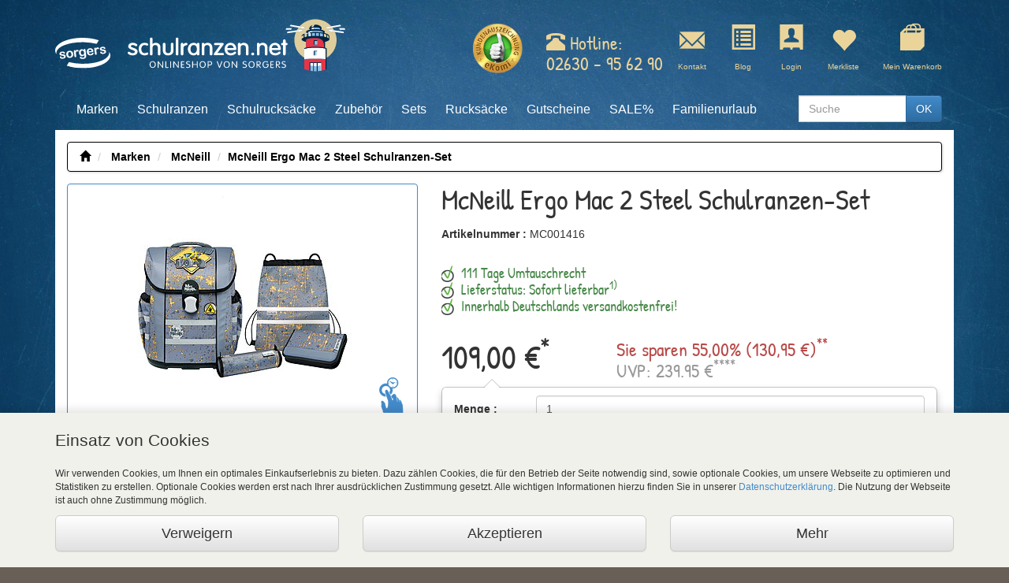

--- FILE ---
content_type: text/html; charset=ISO-8859-1
request_url: https://www.schulranzen.net/p/mcneill-ergo-mac-2-steel-schulranzen-set-3
body_size: 24846
content:
<!DOCTYPE html>
<!--[if lt IE 7]><html class="oldie" lang="de"><![endif]-->
<!--[if IE 7]><html class="ie7" lang="de"><![endif]-->
<!--[if IE 8]><html class="ie8" lang="de"><![endif]-->
<!--[if IE 9]><html class="ie9" lang="de"><![endif]-->
<!--[if gt IE 9]><!--><html lang="de"><!--<![endif]-->
	<head>
		<title>McNeill Ergo Mac 2 Steel Schulranzen-Set | schulranzen.net</title>
		<meta name="description" content="McNeill Ergo Mac 2 Steel Schulranzen-Set günstig online kaufen bei schulranzen.net &#10003; 111 Tage Umtauschrecht &#10003; günstige Preise &#10003; Jetzt bestellen!">
		
	<meta charset="ISO-8859-1">
	<meta http-equiv="X-UA-Compatible" content="IE=edge">
	<meta name="viewport" content="width=device-width, initial-scale=1.0">
	<meta property="subject" content="Onlineshop">
	<meta property="copyright" content="sorgers GmbH">
	<meta name="google-site-verification" content="4APZWLFuYa4ev0Fi3QMGGMTUojmRDH-kMTuItlx5fVw">
	<meta name="msvalidate.01" content="594A23D1F2ADCB785F9BB54924C02334" />
	
	
	
	
	
	
	
	
	
	
	
	
	
	
	
	
	
	
	
	
	
	
	
		
		
			
				<meta name="robots" content="index,follow">
				<link rel="canonical" href="https://www.schulranzen.net/p/mcneill-ergo-mac-2-steel-schulranzen-set">
			
		
		
		
		
		
	
	
	<base href="https://www.schulranzen.net/$WS/ts-shop/websale8_shop-ts-shop/benutzer/templates/01-01/">
	
	

		
	
	<link rel="preload" href="../assets/css/base.min.css" as="style">
	<link rel="preload" href="../assets/css/theme.min.css" as="style">
	<link rel="preload" href="../assets/css/slider.min.css" as="style">
	<link rel="preload" href="../assets/css/mobile-menu.css" as="style">
	
	<link rel="preload" href="../assets/js/modernizr.js" as="script">
	<link rel="preload" href="../assets/js/base.comp.js" as="script">
	<link rel="preload" href="../assets/js/ws.comp.js" as="script">
	<link rel="preload" href="../assets/js/jquery.plugin-base.js" as="script">
	<link rel="preload" href="../assets/js/jquery.state-manager.js" as="script">
	<link rel="preload" href="../assets/js/jquery.off-canvas-menu.js" as="script">
	<link rel="preload" href="../assets/js/jquery.overlay.js" as="script">
	<link rel="preload" href="../assets/js/jquery.subcategory-nav.js" as="script">
	<link rel="preload" href="../assets/js/jquery.transit.js" as="script">
	<link rel="preload" href="../assets/js/ff-suggest.js" as="script">
	<link rel="preload" href="../assets/js/slider.js" as="script">
	<link rel="preload" href="../assets/js/jquery.ez-plus.js" as="script">
	<link rel="preload" href="/$WS/ws_sysdata/js/ws-module-agreementcookies-1.8.6.js" as="script">


	
	
	<link href="../assets/css/base.min.css?v=2026127" rel="stylesheet">
	<link href="../assets/css/theme.min.css?v=2026127" rel="stylesheet">
	<link href="../assets/css/slider.min.css?v=2026127" rel="stylesheet">
	<link rel="icon" type="image/png" sizes="32x32" href="/$WS/ts-shop/websale8_shop-ts-shop/benutzer/templates/global/favicon/favicon-32x32.png">
	<link rel="icon" type="image/png" sizes="96x96" href="/$WS/ts-shop/websale8_shop-ts-shop/benutzer/templates/global/favicon/favicon-96x96.png">
	<link rel="icon" type="image/png" sizes="16x16" href="/$WS/ts-shop/websale8_shop-ts-shop/benutzer/templates/global/favicon/favicon-16x16.png">
	
	
    <!--[if lt IE 9]>
      <script src="https://oss.maxcdn.com/libs/html5shiv/3.7.0/html5shiv.js"></script>
      <script src="https://oss.maxcdn.com/libs/respond.js/1.3.0/respond.min.js"></script>
    <![endif]-->

	
	<link href="../assets/css/mobile-menu.css?v=2026127" rel="stylesheet">
	<script src="../assets/js/modernizr.js"></script>

		<!---->
        <link href="../assets/css/youtube-lightbox.css" rel="stylesheet">
	</head>
	
	<body>
		
	<noscript>
		<div class="alert alert-warning" style="margin:0px; border-radius:0px;">
			<div class="alert-icon pull-left" style="margin-right:15px; font-size:2rem;">
				<i class="glyphicon glyphicon-exclamation-sign pull-left"></i>
			</div>
			<div class="alert-content">
				Um schulranzen.net in vollem Umfang nutzen zu k&ouml;nnen, empfehlen wir Ihnen Javascript in Ihrem Browser zu aktiveren.
			</div>
		</div>
	</noscript>
	
	<div id="agreementPrivacy" >
		<div class="container">
			<div id="cookieOverview">
				<div class="row">
					<div class="col-xs-12">
						<p class="lead">Einsatz von Cookies</p>
						<p class="small">Wir verwenden Cookies, um Ihnen ein optimales Einkaufserlebnis zu bieten. Dazu zählen Cookies, die für den Betrieb der Seite notwendig sind, sowie optionale Cookies, um unsere Webseite zu optimieren und Statistiken zu erstellen. Optionale Cookies werden erst nach Ihrer ausdrücklichen Zustimmung gesetzt. Alle wichtigen Informationen hierzu finden Sie in unserer <a href="https://www.schulranzen.net/r/datenschutz" rel="nofollow">Datenschutzerklärung</a>. Die Nutzung der Webseite ist auch ohne Zustimmung möglich.</p>
					</div>
					<div class="col-xs-12 col-sm-4">
						<input type="button" onclick="ws_agreementcookies_set(); $('#agreementPrivacy').hide(); $('#agreementPrivacy').removeClass('isFixed'); $('#cookieDetails').addClass('d-none'); $('#cookieDetailToggler').removeClass('open');" value="Verweigern" class="btn btn-block btn-default btn-lg">
						<div class="space15 visible-xs"></div>
					</div>
					<div class="col-xs-12 col-sm-4">
						<label class="btn btn-block btn-default btn-lg">
	                        <input type="checkbox" value="egal" onclick="ws_agreement_updatecheckboxes(); ws_agreementcookies_set(); location.reload();" class=" ws_useragreement4alls"  style="display:none;"> Akzeptieren
	                    </label>
	                    <div class="space15 visible-xs"></div>
					</div>
					<div class="col-xs-12 col-sm-4">
						<span id="cookieDetailToggler" class="btn btn-block btn-default btn-lg" onclick="$('#cookieDetails').toggleClass('hidden'); $('#agreementPrivacy').toggleClass('isFixed'); $(this).toggleClass('open');">
							Mehr
						</span>
					</div>
				</div>
			</div>
			<div id="cookieDetails" class="hidden">
				<div class="space15"></div>
				<div class="text-right">
					<span class="glyphicon glyphicon-remove" onclick="$('#cookieDetails').toggleClass('hidden'); $('#agreementPrivacy').toggleClass('isFixed');" id="closeCookieDetails"></span>
					<span class="glyphicon glyphicon-remove" onclick="ws_agreementcookies_set(); $('#agreementPrivacy').hide(); $('#agreementPrivacy').removeClass('isFixed');" id="closeAgreementPrivacy" style="display: none;"></span>
				</div>
				<div class="border">
					<div class="font-weight-bold">
						<input type="checkbox" checked disabled aria-label="Essenzielle Cookies Akzeptieren (disabled)">&nbsp;Essenzielle Cookies
					</div>
					<div>Einige Cookies sind für den Betrieb der Seite notwendig und können daher nicht deaktiviert werden.</div>
				</div>
				
				
					
						<div class="border">
							<div class="font-weight-bold">
								<input type="checkbox" value="" onclick="ws_agreement_updatecheckboxes();" class=" ws_useragreementcgc_statistics"  aria-label="Checkbox für Details zur Datenverarbeitung bei statistischen Cookies:"> Details zur Datenverarbeitung bei statistischen Cookies:
							</div>
							<div class="small">Um den Shop zu optimieren, möchten wir Dienste nutzen, die Daten erheben und aggregieren und uns diese als statistische Übersicht zur Verfügung stellen.</div>
							
								<div class="row">
									
										<div class="col-xs-12">
											<div class="border">
												<input type="checkbox" onclick="ws_agreement_updatecheckboxes();" value="" class="ws_useragreement_optin_google_analytics ws_useragreementcg_optin_statistics"  aria-label="Checkbox für Google Analytics"> Google Analytics
												<div class="small">Dienst von Google zum Zweck statistischer Auswertungen.</div>
											</div>
										</div>
									
										<div class="col-xs-12">
											<div class="border">
												<input type="checkbox" onclick="ws_agreement_updatecheckboxes();" value="" class="ws_useragreement_optin_sovendus ws_useragreementcg_optin_statistics"  aria-label="Checkbox für Sovendus"> Sovendus
												<div class="small">Dienst von Sovendus zum Zweck statistischer Auswertungen.</div>
											</div>
										</div>
									
										<div class="col-xs-12">
											<div class="border">
												<input type="checkbox" onclick="ws_agreement_updatecheckboxes();" value="" class="ws_useragreement_optin_dwin ws_useragreementcg_optin_statistics"  aria-label="Checkbox für AWIN"> AWIN
												<div class="small">Dienst von AWIN zum Zweck statistischer Auswertungen.</div>
											</div>
										</div>
									
								</div>
							
						</div>
					
				
					
						<div class="border">
							<div class="font-weight-bold">
								<input type="checkbox" value="" onclick="ws_agreement_updatecheckboxes();" class=" ws_useragreementcgc_functional"  aria-label="Checkbox für Details zur Datenverarbeitung bei funktionellen Cookies:"> Details zur Datenverarbeitung bei funktionellen Cookies:
							</div>
							<div class="small">Wir möchten die Bedienung dieses Shops für Sie möglichst komfortabel gestalten.</div>
							
								<div class="row">
									
										<div class="col-xs-12">
											<div class="border">
												<input type="checkbox" onclick="ws_agreement_updatecheckboxes();" value="" class="ws_useragreement_optin_nosto ws_useragreementcg_optin_functional"  aria-label="Checkbox für Nosto"> Nosto
												<div class="small">Personalisierte Produktempfehlungen.</div>
											</div>
										</div>
									
										<div class="col-xs-12">
											<div class="border">
												<input type="checkbox" onclick="ws_agreement_updatecheckboxes();" value="" class="ws_useragreement_optin_youtube ws_useragreementcg_optin_functional"  aria-label="Checkbox für YouTube"> YouTube
												<div class="small">Anzeigen von Produktvideos.</div>
											</div>
										</div>
									
								</div>
							
						</div>
					
				
				<div class="space15"></div>
				<div class="row">
					<div class="col-xs-12 col-sm-7 col-md-8 col-lg-8 accept-all-cookies">
						<input type="checkbox" value="" onclick="ws_agreement_updatecheckboxes();" class=" ws_useragreement4alls"  aria-label="Alle Dienste erlauben"> <b>Alle Dienste erlauben</b>
					</div>
					<div class="col-xs-12 col-sm-5 col-md-4 col-lg-4">
						<input type="button" onclick="ws_agreementcookies_set(); location.reload();" value="Einstellungen speichern" class="btn btn-block btn-success btn-lg">
					</div>
				</div>
			</div>
		</div>
	</div>

				    
		<div id="bg" class="ws-product-bg">
			<div class="container" id="ws-product">
				
	
	<div id="header" class="new leuchtturm">
		<div id="layout"></div>
		
		
		<div class="row">
			<div id="tab-logos">
				<div class="tab-logos clearfix">
					<a href="https://www.schulranzen.net" title="schulranzen.net Logo">
						<img src="../assets/gfx/logo-sorgers-weiss.svg" class="pull-left img-sorgers" alt="Schulranzen & Schulrucksack Online Shop" width="70" height="39">
						<img src="../assets/gfx/schulranzen-net_logo_leuchtturm_web.svg" class="pull-left img-schulranzen" alt="Bild für Schulranzen & Schulrucksack Online Shop" width="280" height="76">
					</a>
				</div>
			</div>

			<div id="service-tab">
				<div class="row">
					<div class="col-xs-12 col-md-6 col-lg-6">
						<div class="row">
							<div class="hidden-xs col-sm-5 col-md-5 col-lg-6 pt-10">
							    <a href="https://www.ekomi.de/bewertungen-schulranzen.html" rel="nofollow" target="_blank"><img src="../assets/gfx/seal-ekomi.png" class="img-responsive ekomi-logo" alt="Gütesiegel ekomi"></a>
							</div>
							
							<div class="hidden-xs col-sm-7 col-md-7 col-lg-6 pt-10">
								<div class="hotline">
									<div class="h3">
										<div>
											<span class="glyphicon glyphicon-phone-alt"></span>&nbsp;Hotline:
										</div>
										<a href="tel:02630956290" aria-label="Telefonisch erreichbar unter 02630 - 95 62 90">02630 - 95 62 90</a>
									</div>
								</div>
							</div>
							
							<div class="col-xs-12 visible-xs clearfix mobile-reachability">
								<div class="pull-left">
									<a href="tel:02630956290" aria-label="Telefon 02630 - 95 62 90">
										<span class="glyphicon glyphicon-earphone"></span> 02630 - 95 62 90
									</a>
								</div>
								<div class="pull-right">
									<a href="mailto:post@sorgers.de">post@sorgers.de</a>
								</div>
							</div>
						</div>
					</div>
					<div class="hidden-xs hidden-sm col-md-6 col-lg-6">
						<div class="header-icons pt-10">
							<div class="header-icon hidden-xs">
								<div id="ajax-basket-shortbasket-new">
									<span class="span-link toggle-extended-shortbasket" id="show-extended-shortbasket">
										<i class="glyphicon glyphicon-shopping-bag"></i><br>
										Mein Warenkorb
									</span>
								</div>
							</div>
							<div class="header-icon">
                <form action="/websale8/" method="post">                  
                  <input type="hidden" name="otp1" value="prgpattern">
                  <input type="hidden" name="otp2" value="merkliste">
                  <input type="hidden" name="tpl" value="tpl_prgpattern.htm">
                  <button type="submit" class="btn-link" style="padding: 0;border: none;">
                    <i class="glyphicon glyphicon-heart"></i><br>
                    Merkliste
                  </button>
                </form>
					</div>
					<div class="header-icon hidden-xs">
                  <form action="/websale8/" method="post">
                    <input type="hidden" name="otp1" value="prgpattern">
                    <input type="hidden" name="otp2" value="login">
                    <input type="hidden" name="tpl" value="tpl_prgpattern.htm">
                    <button type="submit" class="btn-link" style="padding: 0; border: none;">
                    <i class="glyphicon glyphicon-vcard"></i><br>
								
									Login
								
									
						  </button>
                  </form>
					</div>
					<div class="header-icon hidden-xs">
						<a href="https://www.schulranzen.net/blog" target="_blank">
							<i class="glyphicon glyphicon-list-alt"></i><br>
							Blog
						</a>
					</div>							
					<div class="header-icon hidden-xs hidden-md">
						<form action="/websale8/" method="post">
                    <input type="hidden" name="otp1" value="prgpattern">
                    <input type="hidden" name="otp2" value="kontakt">
                    <input type="hidden" name="tpl" value="tpl_prgpattern.htm">
                    <button type="submit" class="btn-link" style="padding: 0;border: none;">
                      <i class="glyphicon glyphicon-envelope"></i><br>
                      Kontakt
                    </button>
                  </form>
					</div>
				</div>
			</div>
		</div>				
	</div>
			
										
		</div>
		
		<div class="visible-sm visible-xs row" id="mobile-search">
			<div class="wrapper">
				<div class="space15 visible-xs visible-sm"></div>
				<div class="col-xs-12">
					
	<form action="/websale8/" class="form-horizontal" method="get" role="search" >
<input type="hidden" name="Ctx" value="%7bver%2f8%2fver%7d%7bst%2f417%2fst%7d%7bcmd%2f0%2fcmd%7d%7bm%2fwebsale%2fm%7d%7bs%2fts%2dshop%2fs%7d%7bl%2f01%2d01%2fl%7d%7bmi%2f000026%2fmi%7d%7bpi%2fMC001416%2fpi%7d%7bpoh%2f1%2fpoh%7d%7bmd5%2f0701e3d7998c4a3b6862b4e7349f5309%2fmd5%7d">

		<input type="hidden" name="tpl" value="ws_search.htm">
		<div class="form-group">
			<div class="col-xs-9 col-sm-10">
				<label id="searchInput" class="sr-only">Schnell Suche</label>
				<input class="form-control" aria-labelledby="searchInput" name="search_input" placeholder="Suche" type="text" value="">
			</div>
			<div class="col-xs-3 col-sm-2">
				<button type="submit" class="btn btn-primary btn-block"><span class="glyphicon glyphicon-search"></span><span class="sr-only">Quick Search submit - OK</span> OK</button>
			</div>
		</div>		
	</form>
	
	

				</div>
			</div>
		</div>
	</div>


				
		
	<nav class="menubar">
		<div class="menubar-header">
			<div class="navbar-toggle" data-offcanvasselector=".sidebar-main" data-offcanvas="true">
				<span class="sr-only">Navigation ein-/ausblenden</span>
				<span class="icon-bar"></span>
				<span class="icon-bar"></span>
				<span class="icon-bar"></span>
			</div>
			
	<button type="button" class="hidden-lg hidden-md" id="ajax-basket-shortbasket-menu">
		<span class="sr-only">Warenkorb ein-/ausblenden</span>
		<span class="glyphicon glyphicon-shopping-cart"></span>
		<span ><span class="badge pull-right">0</span></span>
	</button>
	
  <form action="/websale8/" method="post" class="hidden-lg hidden-md">
    <input type="hidden" name="otp1" value="prgpattern">
    <input type="hidden" name="otp2" value="login">
    <input type="hidden" name="tpl" value="tpl_prgpattern.htm">
    <button type="submit" class="btn-link" id="login-link-menu">
      <span class="sr-only">Login / Kundenkonto</span>
      <span class="glyphicon glyphicon-user"></span>		
    </button>
  </form>
  
  <form action="/websale8/" method="post" class="hidden-lg hidden-md">
    <input type="hidden" name="otp1" value="prgpattern">
    <input type="hidden" name="otp2" value="merkliste">
    <input type="hidden" name="tpl" value="tpl_prgpattern.htm">
    <button type="submit" class="btn-link" id="ajax-memolist-menu-mobile" aria-label="Ihre Merkliste">
      <span class="glyphicon glyphicon-heart"></span>
  		  			
    </button>
  </form>
	<button type="button" class="hidden-lg hidden-md" id="show-mobile-search" aria-label="Mobile Suchleiste zeigen">
		<span class="glyphicon glyphicon-search"></span>
	</button>

		</div>
		<div class="menubar-collapse">
			
						
			<ul class="menu new" id="menu">
				
					
					<li class="dropdown" id="menu-000422">
						<a href="https://www.schulranzen.net/c/marken" >Marken </a>
						
							<div class="menu-wrapper menu-wrapper-000422">
								
								
									<!-- Menü Marken -->
									
															
									<div class="menu-dropdown-teaser">
										<div class="col-xs-12"><div class="h4">Top Marken</div><div class="space15"></div></div>
											  
    												<div class="col-xs-12">
    													<a href="https://www.schulranzen.net/c/marken/scout" class="thumbnail"><img data-src="/$WS/ts-shop/websale8_shop-ts-shop/benutzer/navigation/grafiken/adv_scout.jpg" src="/$WS/ts-shop/websale8_shop-ts-shop/benutzer/navigation/grafiken/adv_scout.jpg" class="img-responsive lazymenu" alt="Kategorie Scout ansehen"></a>
    												</div>
    											
    											
    											
    												<div class="col-xs-12">
    													<a href="https://www.schulranzen.net/c/marken/scout-exklusiv-schulranzen" class="thumbnail"><img data-src="/$WS/ts-shop/websale8_shop-ts-shop/benutzer/navigation/grafiken/Scout_Exklusiv.png" src="/$WS/ts-shop/websale8_shop-ts-shop/benutzer/navigation/grafiken/Scout_Exklusiv.png" class="img-responsive lazymenu" alt="Kategorie Scout Exklusiv Schulranzen ansehen"></a>
    												</div>
    											
    											
    											
    												<div class="col-xs-12">
    													<a href="https://www.schulranzen.net/c/marken/mcneill" class="thumbnail"><img data-src="/$WS/ts-shop/websale8_shop-ts-shop/benutzer/navigation/grafiken/adv_mcneill.jpg" src="/$WS/ts-shop/websale8_shop-ts-shop/benutzer/navigation/grafiken/adv_mcneill.jpg" class="img-responsive lazymenu" alt="Kategorie McNeill ansehen"></a>
    												</div>
    											
    											
    												<div class="col-xs-12">
    													<a href="https://www.schulranzen.net/c/marken/ergobag" class="thumbnail"><img data-src="/$WS/ts-shop/websale8_shop-ts-shop/benutzer/navigation/grafiken/adv_ergobag.jpg" src="/$WS/ts-shop/websale8_shop-ts-shop/benutzer/navigation/grafiken/adv_ergobag.jpg" class="img-responsive lazymenu" alt="Kategorie Ergobag ansehen"></a>
    												</div>
    											

    											
    												<div class="col-xs-12">
    													<a href="https://www.schulranzen.net/c/marken/satch" class="thumbnail"><img data-src="/$WS/ts-shop/websale8_shop-ts-shop/benutzer/navigation/grafiken/adv_satch.jpg" src="/$WS/ts-shop/websale8_shop-ts-shop/benutzer/navigation/grafiken/adv_satch.jpg" class="img-responsive lazymenu" alt="Kategorie satch ansehen"></a>
    												</div>
    											
									</div>										
									<div class="menu-dropdown-wrapper menu-dropdown-wrapper-000422">
										<div class="menu-dropdown menu-dropdown-000422">
											<a href="https://www.schulranzen.net/c/marken" class="first">
												
												<img src="../../navigation/grafiken/overview.png" class="" alt="Alle Marken im Sortiment ansehen">
												Alle Marken im Überblick
											</a>
											
												
																								
												<a href="https://www.schulranzen.net/c/marken/coocazoo">
													
													<img src="/$WS/ts-shop/websale8_shop-ts-shop/benutzer/navigation/grafiken/coocazoo_2022.png" class="" alt="Kategorie Coocazoo ansehen">
													Coocazoo
												</a>												
											
												
																								
												<a href="https://www.schulranzen.net/c/marken/derdiedas-schulranzen">
													
													<img src="/$WS/ts-shop/websale8_shop-ts-shop/benutzer/navigation/grafiken/derdiedas.png" class="" alt="Kategorie DerDieDas ansehen">
													DerDieDas
												</a>												
											
												
																								
												<a href="https://www.schulranzen.net/c/marken/ergobag">
													
													<img src="/$WS/ts-shop/websale8_shop-ts-shop/benutzer/navigation/grafiken/ergobag.png" class="" alt="Kategorie Ergobag ansehen">
													Ergobag
												</a>												
											
												
																								
												<a href="https://www.schulranzen.net/c/marken/mcneill" class="active">
													
													<img src="/$WS/ts-shop/websale8_shop-ts-shop/benutzer/navigation/grafiken/mcneill.png" class="" alt="Kategorie McNeill ansehen">
													McNeill
												</a>												
											
												
												
													</div><div class="menu-dropdown menu-dropdown-000422">
													
																								
												<a href="https://www.schulranzen.net/c/marken/satch">
													
													<img src="/$WS/ts-shop/websale8_shop-ts-shop/benutzer/navigation/grafiken/satch.png" class="" alt="Kategorie satch ansehen">
													satch
												</a>												
											
												
																								
												<a href="https://www.schulranzen.net/c/marken/scout">
													
													<img src="/$WS/ts-shop/websale8_shop-ts-shop/benutzer/navigation/grafiken/scout.png" class="" alt="Kategorie Scout ansehen">
													Scout
												</a>												
											
												
																								
												<a href="https://www.schulranzen.net/c/marken/scout-exklusiv-schulranzen">
													
													<img src="/$WS/ts-shop/websale8_shop-ts-shop/benutzer/navigation/grafiken/Scout_Exklusiv.png" class="" alt="Kategorie Scout Exklusiv Schulranzen ansehen">
													Scout Exklusiv Schulranzen
												</a>												
											
												
																								
												<a href="https://www.schulranzen.net/c/marken/step-by-step">
													
													<img src="/$WS/ts-shop/websale8_shop-ts-shop/benutzer/navigation/grafiken/stepbystep.png" class="" alt="Kategorie Step by Step ansehen">
													Step by Step
												</a>												
											
												
																								
												<a href="https://www.schulranzen.net/c/marken/yzea">
													
													<img src="/$WS/ts-shop/websale8_shop-ts-shop/benutzer/navigation/grafiken/yzea.png" class="" alt="Kategorie Yzea ansehen">
													Yzea
												</a>												
											
												
												
													</div><div class="menu-dropdown menu-dropdown-000422">
													
																								
												<a href="https://www.schulranzen.net/c/marken/beckmann">
													
													<img src="/$WS/ts-shop/websale8_shop-ts-shop/benutzer/navigation/grafiken/beckmann.png" class="" alt="Kategorie Beckmann ansehen">
													Beckmann
												</a>												
											
												
																								
												<a href="https://www.schulranzen.net/c/marken/cabaia">
													
													<img src="/$WS/ts-shop/websale8_shop-ts-shop/benutzer/navigation/grafiken/cabaia.png" class="" alt="Kategorie Cabaia ansehen">
													Cabaia
												</a>												
											
												
																								
												<a href="https://www.schulranzen.net/c/marken/legami">
													
													<img src="/$WS/ts-shop/websale8_shop-ts-shop/benutzer/navigation/grafiken/legami.jpg" class="" alt="Kategorie Legami ansehen">
													Legami
												</a>												
											
												
																								
												<a href="https://www.schulranzen.net/c/marken/laessig">
													
													<img src="/$WS/ts-shop/websale8_shop-ts-shop/benutzer/navigation/grafiken/laessig.jpg" class="" alt="Kategorie Lässig ansehen">
													Lässig
												</a>												
											
												
																								
												<a href="https://www.schulranzen.net/c/marken/school-mood">
													
													<img src="/$WS/ts-shop/websale8_shop-ts-shop/benutzer/navigation/grafiken/school_mood.png" class="" alt="Kategorie School Mood ansehen">
													School Mood
												</a>												
																						
										</div>
									</div>
								
								
								
								
								
								
								
								
								
							</div>
						
					</li>
				
					
					<li class="" id="menu-000420">
						<a href="https://www.schulranzen.net/c/schulranzen" >Schulranzen </a>
						
							<div class="menu-wrapper menu-wrapper-000420">
								
								
								
									<!-- Menü Schulranzen -->
									
									
									
									<div class="menu-dropdown-teaser">
										<div class="col-xs-12"><div class="h4">Top Schulranzen</div><div class="space15"></div></div>
										
											
												
													
														<div class="col-xs-12">
															
															
															
															<a href="https://www.schulranzen.net/p/step-by-step-cloud-schulranzen-set-dino-torex" class="thumbnail">
																<picture>
																	<source srcset="/$WS/ts-shop/websale8_shop-ts-shop/produkte/medien/bilder/klein/Step-by-Step-CLOUD-Schulranzen-Set-Dino-Torex-_-HA222609.webp" type="image/webp">
																		<img data-src="/$WS/ts-shop/websale8_shop-ts-shop/produkte/medien/bilder/klein/Step-by-Step-CLOUD-Schulranzen-Set-Dino-Torex-_-HA222609.jpg" src="/$WS/ts-shop/websale8_shop-ts-shop/produkte/medien/bilder/klein/Step-by-Step-CLOUD-Schulranzen-Set-Dino-Torex-_-HA222609.jpg" class="img-responsive lazymenu" alt="Step by Step CLOUD Schulranzen-Set Dino Torex ansehen">
																</picture>
															</a>
															
														</div>
														
													
												
											
												
													
												
											
												
													
												
											
												
													
														<div class="col-xs-12">
															
															
															
															<a href="https://www.schulranzen.net/p/step-by-step-space-schulranzen-set-mermaid-delia" class="thumbnail">
																<picture>
																	<source srcset="/$WS/ts-shop/websale8_shop-ts-shop/produkte/medien/bilder/klein/Step-by-Step-SPACE-Schulranzen-Set-Mermaid-Delia-_-HA222603.webp" type="image/webp">
																		<img data-src="/$WS/ts-shop/websale8_shop-ts-shop/produkte/medien/bilder/klein/Step-by-Step-SPACE-Schulranzen-Set-Mermaid-Delia-_-HA222603.jpg" src="/$WS/ts-shop/websale8_shop-ts-shop/produkte/medien/bilder/klein/Step-by-Step-SPACE-Schulranzen-Set-Mermaid-Delia-_-HA222603.jpg" class="img-responsive lazymenu" alt="Step by Step SPACE Schulranzen-Set Mermaid Delia ansehen">
																</picture>
															</a>
															
														</div>
														
													
												
											
												
													
												
											
												
													
														<div class="col-xs-12">
															
															
															
															<a href="https://www.schulranzen.net/p/step-by-step-giant-schulrucksack-set-sweet-unicorn-nuala" class="thumbnail">
																<picture>
																	<source srcset="/$WS/ts-shop/websale8_shop-ts-shop/produkte/medien/bilder/klein/Step-by-Step-GIANT-Schulrucksack-Set-Sweet-Unicorn-Nuala-_-HA222613.webp" type="image/webp">
																		<img data-src="/$WS/ts-shop/websale8_shop-ts-shop/produkte/medien/bilder/klein/Step-by-Step-GIANT-Schulrucksack-Set-Sweet-Unicorn-Nuala-_-HA222613.jpg" src="/$WS/ts-shop/websale8_shop-ts-shop/produkte/medien/bilder/klein/Step-by-Step-GIANT-Schulrucksack-Set-Sweet-Unicorn-Nuala-_-HA222613.jpg" class="img-responsive lazymenu" alt="Step by Step GIANT Schulrucksack-Set Sweet Unicorn Nuala ansehen">
																</picture>
															</a>
															
														</div>
														
													
												
											
												
													
														<div class="col-xs-12">
															
															
															
															<a href="https://www.schulranzen.net/p/step-by-step-giant-schulrucksack-set-starship-galactus" class="thumbnail">
																<picture>
																	<source srcset="/$WS/ts-shop/websale8_shop-ts-shop/produkte/medien/bilder/klein/Step-by-Step-GIANT-Schulrucksack-Set-Starship-Galactus-_-HA222612.webp" type="image/webp">
																		<img data-src="/$WS/ts-shop/websale8_shop-ts-shop/produkte/medien/bilder/klein/Step-by-Step-GIANT-Schulrucksack-Set-Starship-Galactus-_-HA222612.jpg" src="/$WS/ts-shop/websale8_shop-ts-shop/produkte/medien/bilder/klein/Step-by-Step-GIANT-Schulrucksack-Set-Starship-Galactus-_-HA222612.jpg" class="img-responsive lazymenu" alt="Step by Step GIANT Schulrucksack-Set Starship Galactus ansehen">
																</picture>
															</a>
															
														</div>
														
													
												
											
												
											
												
											
												
											
										
									</div>													
									<div class="menu-dropdown-wrapper menu-dropdown-wrapper-000420">
										<a href="https://www.schulranzen.net/c/schulranzen" class="first">Alle Schulranzen im Überblick</a>
										<div class="menu-dropdown menu-dropdown-000420">																															
											
												
												
													<div class="menu-dropdown-brands"></div>
													<img class="menu-dropdown-brands-img lazymenu" data-src="/$WS/ts-shop/websale8_shop-ts-shop/benutzer/navigation/grafiken/Maedchen_Jungen.png" src="/$WS/ts-shop/websale8_shop-ts-shop/benutzer/navigation/grafiken/Maedchen_Jungen.png" alt="Kategorie Schulranzen für Jungen ansehen"> 
																											
																																				
												<a href="https://www.schulranzen.net/c/schulranzen/schulranzen-fuer-jungen">Schulranzen für Jungen</a>									
											
												
																																				
												<a href="https://www.schulranzen.net/c/schulranzen/schulranzen-fuer-maedchen">Schulranzen für Mädchen</a>									
											
												
												
													<div class="menu-dropdown-brands"></div>
													<img class="menu-dropdown-brands-img lazymenu" data-src="/$WS/ts-shop/websale8_shop-ts-shop/benutzer/navigation/grafiken/2025.png" src="/$WS/ts-shop/websale8_shop-ts-shop/benutzer/navigation/grafiken/2025.png" alt="Kategorie Schulranzen 2026 - neue Motive - neue Modelle ansehen"> 
																											
																																				
												<a href="https://www.schulranzen.net/c/schulranzen/schulranzen-2026-neue-motive-neue-modelle">Schulranzen 2026 - neue Motive - neue Modelle</a>									
											
												
												
													<div class="menu-dropdown-brands"></div>
													<img class="menu-dropdown-brands-img lazymenu" data-src="/$WS/ts-shop/websale8_shop-ts-shop/benutzer/navigation/grafiken/Schulranzen_nach_Klassen.png" src="/$WS/ts-shop/websale8_shop-ts-shop/benutzer/navigation/grafiken/Schulranzen_nach_Klassen.png" alt="Kategorie Schulranzen 1 Klasse ansehen"> 
																											
																																				
												<a href="https://www.schulranzen.net/c/schulranzen/schulranzen-1-klasse">Schulranzen 1 Klasse</a>									
											
												
																																				
												<a href="https://www.schulranzen.net/c/schulranzen/schulranzen-2-klasse">Schulranzen 2 Klasse</a>									
											
												
																																				
												<a href="https://www.schulranzen.net/c/schulranzen/schulranzen-3-klasse">Schulranzen 3 Klasse</a>									
											
												
																																				
												<a href="https://www.schulranzen.net/c/schulranzen/schulranzen-4-klasse">Schulranzen 4 Klasse</a>									
											
												
																																				
												<a href="https://www.schulranzen.net/c/schulranzen/schulranzen-5-klasse">Schulranzen 5 Klasse</a>									
											
												
																																				
												<a href="https://www.schulranzen.net/c/schulranzen/schulranzen-6-klasse">Schulranzen 6 Klasse</a>									
											
												
																																				
												<a href="https://www.schulranzen.net/c/schulranzen/schulranzen-7-klasse">Schulranzen 7 Klasse</a>									
											
										</div>										
									</div>
								
								
								
								
								
								
								
								
							</div>
						
					</li>
				
					
					<li class="" id="menu-000423">
						<a href="https://www.schulranzen.net/c/schulrucksaecke" >Schulrucksäcke </a>
						
							<div class="menu-wrapper menu-wrapper-000423">
								
								
								
								
									<!-- Menü Schulrucksäcke -->
									
									
									
									
									
									
									<div class="menu-dropdown-wrapper menu-dropdown-wrapper-000423">
										<a href="https://www.schulranzen.net/c/schulrucksaecke" class="first">Alle Schulrucksäcke im Überblick</a>
										<div class="menu-dropdown menu-dropdown-left menu-dropdown-000423">											
											
																								
												
												
													<div class="menu-dropdown-brands"></div>
													<img class="menu-dropdown-brands-img lazymenu" data-src="/$WS/ts-shop/websale8_shop-ts-shop/benutzer/navigation/grafiken/coocazoo_2022.png" src="/$WS/ts-shop/websale8_shop-ts-shop/benutzer/navigation/grafiken/coocazoo_2022.png" alt="Kategorie Coocazoo Schulrucksack ansehen"> 
																											
																								
												<a href="https://www.schulranzen.net/c/schulrucksaecke/coocazoo-schulrucksack">Coocazoo Schulrucksack</a>												
											
																								
												
												
													<div class="menu-dropdown-brands"></div>
													<img class="menu-dropdown-brands-img lazymenu" data-src="/$WS/ts-shop/websale8_shop-ts-shop/benutzer/navigation/grafiken/Maedchen_Jungen.png" src="/$WS/ts-shop/websale8_shop-ts-shop/benutzer/navigation/grafiken/Maedchen_Jungen.png" alt="Kategorie Schulrucksack Jungen ansehen"> 
																											
																								
												<a href="https://www.schulranzen.net/c/schulrucksaecke/schulrucksack-jungen">Schulrucksack Jungen</a>												
											
																								
												
																								
												<a href="https://www.schulranzen.net/c/schulrucksaecke/schulrucksack-maedchen">Schulrucksack Mädchen</a>												
											
																								
												
																								
												<a href="https://www.schulranzen.net/c/schulrucksaecke/schulrucksack-teenager">Schulrucksack Teenager</a>												
											
																								
												
																								
												<a href="https://www.schulranzen.net/c/schulrucksaecke/schulrucksack-schwarz">Schulrucksack Schwarz</a>												
											
																								
												
												
													<div class="menu-dropdown-brands"></div>
													<img class="menu-dropdown-brands-img lazymenu" data-src="/$WS/ts-shop/websale8_shop-ts-shop/benutzer/navigation/grafiken/satch.png" src="/$WS/ts-shop/websale8_shop-ts-shop/benutzer/navigation/grafiken/satch.png" alt="Kategorie satch match ansehen"> 
																											
																								
												<a href="https://www.schulranzen.net/c/schulrucksaecke/satch-match">satch match</a>												
											
																								
												
													</div>
													<div class="menu-dropdown-teaser">
														<div class="col-xs-12"><div class="h4">Unsere Top Schulrucksäcke</div><div class="space15"></div></div>
														
															
																
																	
																		<div class="col-xs-6">
																		
																			
																			
																			<a href="https://www.schulranzen.net/p/satch-pack-nordic-black-schulrucksack" class="thumbnail">
																				<picture>
																					<source srcset="/$WS/ts-shop/websale8_shop-ts-shop/produkte/medien/bilder/klein/Satch-Pack-Nordic-Black-Schulrucksack-_-ER501219.webp" type="image/webp">
																						<img data-src="/$WS/ts-shop/websale8_shop-ts-shop/produkte/medien/bilder/klein/Satch-Pack-Nordic-Black-Schulrucksack-_-ER501219.jpg" src="/$WS/ts-shop/websale8_shop-ts-shop/produkte/medien/bilder/klein/Satch-Pack-Nordic-Black-Schulrucksack-_-ER501219.jpg" class="img-responsive lazymenu" alt="Satch Pack Nordic Black Schulrucksack ansehen">
																				</picture>
																			</a>
																						
																		</div>
																		
																	
																
															
																
																	
																		<div class="col-xs-6">
																		
																			
																			
																			<a href="https://www.schulranzen.net/p/satch-pack-nordic-forest-green-schulrucksack" class="thumbnail">
																				<picture>
																					<source srcset="/$WS/ts-shop/websale8_shop-ts-shop/produkte/medien/bilder/klein/Satch-Pack-Nordic-Forest-Green-Schulrucksack-_-ER501225.webp" type="image/webp">
																						<img data-src="/$WS/ts-shop/websale8_shop-ts-shop/produkte/medien/bilder/klein/Satch-Pack-Nordic-Forest-Green-Schulrucksack-_-ER501225.jpg" src="/$WS/ts-shop/websale8_shop-ts-shop/produkte/medien/bilder/klein/Satch-Pack-Nordic-Forest-Green-Schulrucksack-_-ER501225.jpg" class="img-responsive lazymenu" alt="Satch Pack Nordic Forest Green Schulrucksack ansehen">
																				</picture>
																			</a>
																						
																		</div>
																		
																	
																
															
																
																	
																		<div class="col-xs-6">
																		
																			
																			
																			<a href="https://www.schulranzen.net/p/satch-pack-nordic-ruby-schulrucksack" class="thumbnail">
																				<picture>
																					<source srcset="/$WS/ts-shop/websale8_shop-ts-shop/produkte/medien/bilder/klein/Satch-Pack-Nordic-Ruby-Schulrucksack-_-ER501231.webp" type="image/webp">
																						<img data-src="/$WS/ts-shop/websale8_shop-ts-shop/produkte/medien/bilder/klein/Satch-Pack-Nordic-Ruby-Schulrucksack-_-ER501231.jpg" src="/$WS/ts-shop/websale8_shop-ts-shop/produkte/medien/bilder/klein/Satch-Pack-Nordic-Ruby-Schulrucksack-_-ER501231.jpg" class="img-responsive lazymenu" alt="Satch Pack Nordic Ruby Schulrucksack ansehen">
																				</picture>
																			</a>
																						
																		</div>
																		
																	
																
															
																
																	
																		<div class="col-xs-6">
																		
																			
																			
																			<a href="https://www.schulranzen.net/p/satch-match-dark-skate-schulrucksack" class="thumbnail">
																				<picture>
																					<source srcset="/$WS/ts-shop/websale8_shop-ts-shop/produkte/medien/bilder/klein/Satch-Match-Dark-Skate-Schulrucksack-_-ER501088.webp" type="image/webp">
																						<img data-src="/$WS/ts-shop/websale8_shop-ts-shop/produkte/medien/bilder/klein/Satch-Match-Dark-Skate-Schulrucksack-_-ER501088.jpg" src="/$WS/ts-shop/websale8_shop-ts-shop/produkte/medien/bilder/klein/Satch-Match-Dark-Skate-Schulrucksack-_-ER501088.jpg" class="img-responsive lazymenu" alt="Satch Match Dark Skate Schulrucksack ansehen">
																				</picture>
																			</a>
																						
																		</div>
																		
																	
																
															
																
															
																
															
																
															
																
															
																
															
																
															
														
													</div>
													<div class="menu-dropdown menu-dropdown-right menu-dropdown-000423">
													
												
																								
												<a href="https://www.schulranzen.net/c/schulrucksaecke/satch-pack">satch pack</a>												
											
																								
												
												
													<div class="menu-dropdown-brands"></div>
													<img class="menu-dropdown-brands-img lazymenu" data-src="/$WS/ts-shop/websale8_shop-ts-shop/benutzer/navigation/grafiken/beckmann.png" src="/$WS/ts-shop/websale8_shop-ts-shop/benutzer/navigation/grafiken/beckmann.png" alt="Kategorie Beckmann Rucksack ansehen"> 
																											
																								
												<a href="https://www.schulranzen.net/c/schulrucksaecke/beckmann-rucksack">Beckmann Rucksack</a>												
											
																								
												
												
													<div class="menu-dropdown-brands"></div>
													<img class="menu-dropdown-brands-img lazymenu" data-src="/$WS/ts-shop/websale8_shop-ts-shop/benutzer/navigation/grafiken/dakine.png" src="/$WS/ts-shop/websale8_shop-ts-shop/benutzer/navigation/grafiken/dakine.png" alt="Kategorie Dakine Schulrucksack ansehen"> 
																											
																								
												<a href="https://www.schulranzen.net/c/schulrucksaecke/dakine-schulrucksack">Dakine Schulrucksack</a>												
											
																								
												
												
													<div class="menu-dropdown-brands"></div>
													<img class="menu-dropdown-brands-img lazymenu" data-src="/$WS/ts-shop/websale8_shop-ts-shop/benutzer/navigation/grafiken/ergobag.png" src="/$WS/ts-shop/websale8_shop-ts-shop/benutzer/navigation/grafiken/ergobag.png" alt="Kategorie ergobag pack Schulrucksäcke Grundschule ansehen"> 
																											
																								
												<a href="https://www.schulranzen.net/c/schulrucksaecke/ergobag-pack-schulrucksaecke-grundschule">ergobag pack Schulrucksäcke Grundschule</a>												
											
																								
												
												
													<div class="menu-dropdown-brands"></div>
													<img class="menu-dropdown-brands-img lazymenu" data-src="/$WS/ts-shop/websale8_shop-ts-shop/benutzer/navigation/grafiken/yzea.png" src="/$WS/ts-shop/websale8_shop-ts-shop/benutzer/navigation/grafiken/yzea.png" alt="Kategorie Yzea Schulrucksack ansehen"> 
																											
																								
												<a href="https://www.schulranzen.net/c/schulrucksaecke/yzea-schulrucksack">Yzea Schulrucksack</a>												
											
																								
												
												
													<div class="menu-dropdown-brands"></div>
													<img class="menu-dropdown-brands-img lazymenu" data-src="/$WS/ts-shop/websale8_shop-ts-shop/benutzer/navigation/grafiken/4you.png" src="/$WS/ts-shop/websale8_shop-ts-shop/benutzer/navigation/grafiken/4you.png" alt="Kategorie 4YOU Schulrucksack ansehen"> 
																											
																								
												<a href="https://www.schulranzen.net/c/schulrucksaecke/4you-schulrucksack">4YOU Schulrucksack</a>												
																						
										</div>											
									</div>
								
								
								
								
								
								
								
							</div>
						
					</li>
				
					
					<li class="" id="menu-000425">
						<a href="https://www.schulranzen.net/c/zubehoer" >Zubehör </a>
						
							<div class="menu-wrapper menu-wrapper-000425">
								
								
								
								
								
									<!-- Menü Zubehör -->
									
									 
									
									
									<div class="menu-dropdown-wrapper menu-dropdown-wrapper-000425">
										<a href="https://www.schulranzen.net/c/zubehoer" class="first">Unser Zubehör im Überblick</a>
										<div class="menu-dropdown menu-dropdown-left menu-dropdown-000425">											
											
																								
																																			
												<a href="https://www.schulranzen.net/c/zubehoer/stifte">Stifte</a>												
											
																								
																																			
												<a href="https://www.schulranzen.net/c/zubehoer/brotdosen">Brotdosen</a>												
											
																								
																																			
												<a href="https://www.schulranzen.net/c/zubehoer/federmaeppchen">Federmäppchen</a>												
											
																								
																																			
												<a href="https://www.schulranzen.net/c/zubehoer/geldboersen">Geldbörsen</a>												
											
																								
																																			
												<a href="https://www.schulranzen.net/c/zubehoer/heftboxen">Heftboxen</a>												
											
																								
																																			
												<a href="https://www.schulranzen.net/c/zubehoer/regenhuelle">Regenhülle</a>												
											
																								
																																			
												<a href="https://www.schulranzen.net/c/zubehoer/regenschirm">Regenschirm</a>												
											
																								
												
													</div>
													<div class="menu-dropdown-teaser">
														<div class="col-xs-12"><div class="h4">Unser Top Zubehör</div><div class="space15"></div></div>
														
															
																
																	
																
															
																
																	
																		<div class="col-xs-6">
																		
																			
																			
																			<a href="https://www.schulranzen.net/p/ergobag-regencape-dinos-4" class="thumbnail">
																				<picture>
																					<source srcset="/$WS/ts-shop/websale8_shop-ts-shop/produkte/medien/bilder/klein/Ergobag-Regencape-Dinos-_-ER101331.webp" type="image/webp">
																						<img data-src="/$WS/ts-shop/websale8_shop-ts-shop/produkte/medien/bilder/klein/Ergobag-Regencape-Dinos-_-ER101331.jpg" src="/$WS/ts-shop/websale8_shop-ts-shop/produkte/medien/bilder/klein/Ergobag-Regencape-Dinos-_-ER101331.jpg" class="img-responsive lazymenu" alt="Ergobag Regencape Dinos ansehen">
																				</picture>
																			</a>
																						
																		</div>
																		
																	
																
															
																
																	
																		<div class="col-xs-6">
																		
																			
																			
																			<a href="https://www.schulranzen.net/p/ergobag-brustbeutel-maehdreschbaer-4" class="thumbnail">
																				<picture>
																					<source srcset="/$WS/ts-shop/websale8_shop-ts-shop/produkte/medien/bilder/klein/Ergobag-Brustbeutel-MaehdreschBaer-_-ER101355.webp" type="image/webp">
																						<img data-src="/$WS/ts-shop/websale8_shop-ts-shop/produkte/medien/bilder/klein/Ergobag-Brustbeutel-MaehdreschBaer-_-ER101355.jpg" src="/$WS/ts-shop/websale8_shop-ts-shop/produkte/medien/bilder/klein/Ergobag-Brustbeutel-MaehdreschBaer-_-ER101355.jpg" class="img-responsive lazymenu" alt="Ergobag Brustbeutel MähdreschBär ansehen">
																				</picture>
																			</a>
																						
																		</div>
																		
																	
																
															
																
																	
																		<div class="col-xs-6">
																		
																			
																			
																			<a href="https://www.schulranzen.net/p/ergobag-kletties-elfmeter-3" class="thumbnail">
																				<picture>
																					<source srcset="/$WS/ts-shop/websale8_shop-ts-shop/produkte/medien/bilder/klein/Ergobag-Kletties-Elfmeter-_-ER101378.webp" type="image/webp">
																						<img data-src="/$WS/ts-shop/websale8_shop-ts-shop/produkte/medien/bilder/klein/Ergobag-Kletties-Elfmeter-_-ER101378.jpg" src="/$WS/ts-shop/websale8_shop-ts-shop/produkte/medien/bilder/klein/Ergobag-Kletties-Elfmeter-_-ER101378.jpg" class="img-responsive lazymenu" alt="Ergobag Kletties Elfmeter ansehen">
																				</picture>
																			</a>
																						
																		</div>
																		
																	
																
															
																
																	
																		<div class="col-xs-6">
																		
																			
																			
																			<a href="https://www.schulranzen.net/p/ergobag-kletties-leuchtende-unterwasserwelt-3" class="thumbnail">
																				<picture>
																					<source srcset="/$WS/ts-shop/websale8_shop-ts-shop/produkte/medien/bilder/klein/Ergobag-Kletties-Leuchtende-Unterwasserwelt-_-ER101380.webp" type="image/webp">
																						<img data-src="/$WS/ts-shop/websale8_shop-ts-shop/produkte/medien/bilder/klein/Ergobag-Kletties-Leuchtende-Unterwasserwelt-_-ER101380.jpg" src="/$WS/ts-shop/websale8_shop-ts-shop/produkte/medien/bilder/klein/Ergobag-Kletties-Leuchtende-Unterwasserwelt-_-ER101380.jpg" class="img-responsive lazymenu" alt="Ergobag Kletties Leuchtende Unterwasserwelt ansehen">
																				</picture>
																			</a>
																						
																		</div>
																		
																	
																
															
																
															
																
															
																
															
																
															
																
															
														
													</div>
													<div class="menu-dropdown menu-dropdown-right menu-dropdown-000425">
													
																																			
												<a href="https://www.schulranzen.net/c/zubehoer/schlampermaeppchen">Schlampermäppchen</a>												
											
																								
																																			
												<a href="https://www.schulranzen.net/c/zubehoer/sicherheit">Sicherheit</a>												
											
																								
																																			
												<a href="https://www.schulranzen.net/c/zubehoer/sonstiges">Sonstiges</a>												
											
																								
																																			
												<a href="https://www.schulranzen.net/c/zubehoer/sporttaschen">Sporttaschen</a>												
											
																								
																																			
												<a href="https://www.schulranzen.net/c/zubehoer/sportbeutel">Sportbeutel</a>												
											
																								
																																			
												<a href="https://www.schulranzen.net/c/zubehoer/trinkflaschen">Trinkflaschen</a>												
																						
										</div>											
									</div>
								
								
								
								
								
								
							</div>
						
					</li>
				
					
					<li class="" id="menu-000426">
						<a href="https://www.schulranzen.net/c/sets" >Sets </a>
						
							<div class="menu-wrapper menu-wrapper-000426">
								
								
								
								
								
								
									<!-- Menü Sets -->
									
									
									
									<div class="menu-dropdown-wrapper menu-dropdown-wrapper-000426">
										<a href="https://www.schulranzen.net/c/sets" class="first">Alle Sets im Überblick</a>
										<div class="menu-dropdown menu-dropdown-left menu-dropdown-000426">											
											
																								
												
												
													<div class="menu-dropdown-brands"></div>
													<img class="menu-dropdown-brands-img lazymenu" data-src="/$WS/ts-shop/websale8_shop-ts-shop/benutzer/navigation/grafiken/coocazoo_2022.png" src="/$WS/ts-shop/websale8_shop-ts-shop/benutzer/navigation/grafiken/coocazoo_2022.png" alt="Kategorie Coocazoo Schulrucksack Sets ansehen"> 
																											
																								
												<a href="https://www.schulranzen.net/c/sets/coocazoo-schulrucksack-sets">Coocazoo Schulrucksack Sets</a>												
											
																								
												
												
													<div class="menu-dropdown-brands"></div>
													<img class="menu-dropdown-brands-img lazymenu" data-src="/$WS/ts-shop/websale8_shop-ts-shop/benutzer/navigation/grafiken/stepbystep.png" src="/$WS/ts-shop/websale8_shop-ts-shop/benutzer/navigation/grafiken/stepbystep.png" alt="Kategorie Step by Step Schulranzen Sets ansehen"> 
																											
																								
												<a href="https://www.schulranzen.net/c/sets/step-by-step-schulranzen-sets">Step by Step Schulranzen Sets</a>												
											
																								
												
												
													<div class="menu-dropdown-brands"></div>
													<img class="menu-dropdown-brands-img lazymenu" data-src="/$WS/ts-shop/websale8_shop-ts-shop/benutzer/navigation/grafiken/derdiedas.png" src="/$WS/ts-shop/websale8_shop-ts-shop/benutzer/navigation/grafiken/derdiedas.png" alt="Kategorie DerDieDas Schulranzen-Sets ansehen"> 
																											
																								
												<a href="https://www.schulranzen.net/c/sets/derdiedas-schulranzen-sets">DerDieDas Schulranzen-Sets</a>												
											
																								
												
												
													<div class="menu-dropdown-brands"></div>
													<img class="menu-dropdown-brands-img lazymenu" data-src="/$WS/ts-shop/websale8_shop-ts-shop/benutzer/navigation/grafiken/satch.png" src="/$WS/ts-shop/websale8_shop-ts-shop/benutzer/navigation/grafiken/satch.png" alt="Kategorie satch Schulrucksack Sets ansehen"> 
																											
																								
												<a href="https://www.schulranzen.net/c/sets/satch-schulrucksack-sets">satch Schulrucksack Sets</a>												
											
																								
												
												
													<div class="menu-dropdown-brands"></div>
													<img class="menu-dropdown-brands-img lazymenu" data-src="/$WS/ts-shop/websale8_shop-ts-shop/benutzer/navigation/grafiken/ergobag.png" src="/$WS/ts-shop/websale8_shop-ts-shop/benutzer/navigation/grafiken/ergobag.png" alt="Kategorie ergobag Grundschule Sets ansehen"> 
																											
																								
												<a href="https://www.schulranzen.net/c/sets/ergobag-grundschule-sets">ergobag Grundschule Sets</a>												
											
																								
												
													</div>
													<div class="menu-dropdown-teaser">
														<div class="col-xs-12"><div class="h4">Unsere Top Sets</div><div class="space15"></div></div>
														
															
																
																	
																		<div class="col-xs-6">
																			
																			
																			
																			<a href="https://www.schulranzen.net/p/step-by-step-space-ninja-yuma-schulranzenset-7" class="thumbnail">
																				<picture>
																					<source srcset="/$WS/ts-shop/websale8_shop-ts-shop/produkte/medien/bilder/klein/Step-by-Step-Space-Ninja-Yuma-Schulranzenset-_-HA183677.webp" type="image/webp">
																						<img data-src="/$WS/ts-shop/websale8_shop-ts-shop/produkte/medien/bilder/klein/Step-by-Step-Space-Ninja-Yuma-Schulranzenset-_-HA183677.jpg" src="/$WS/ts-shop/websale8_shop-ts-shop/produkte/medien/bilder/klein/Step-by-Step-Space-Ninja-Yuma-Schulranzenset-_-HA183677.jpg" class="img-responsive lazymenu" alt="Step by Step Space Ninja Yuma Schulranzenset ansehen">
																				</picture>
																			</a>
																							
																		</div>
																		
																	
																
															
																
																	
																		<div class="col-xs-6">
																			
																			
																			
																			<a href="https://www.schulranzen.net/p/step-by-step-cloud-dragon-drako-schulranzenset-8" class="thumbnail">
																				<picture>
																					<source srcset="/$WS/ts-shop/websale8_shop-ts-shop/produkte/medien/bilder/klein/Step-by-Step-Cloud-Dragon-Drako-Schulranzenset-_-HA183695.webp" type="image/webp">
																						<img data-src="/$WS/ts-shop/websale8_shop-ts-shop/produkte/medien/bilder/klein/Step-by-Step-Cloud-Dragon-Drako-Schulranzenset-_-HA183695.jpg" src="/$WS/ts-shop/websale8_shop-ts-shop/produkte/medien/bilder/klein/Step-by-Step-Cloud-Dragon-Drako-Schulranzenset-_-HA183695.jpg" class="img-responsive lazymenu" alt="Step by Step Cloud Dragon Drako Schulranzenset ansehen">
																				</picture>
																			</a>
																							
																		</div>
																		
																	
																
															
																
																	
																
															
																
																	
																		<div class="col-xs-6">
																			
																			
																			
																			<a href="https://www.schulranzen.net/p/ergobag-pack-main-phantbaersiewelt-schulrucksack-set-9" class="thumbnail">
																				<picture>
																					<source srcset="/$WS/ts-shop/websale8_shop-ts-shop/produkte/medien/bilder/klein/Ergobag-Pack-Main-PhantBaersiewelt-Schulrucksack-Set-_-ER101426.webp" type="image/webp">
																						<img data-src="/$WS/ts-shop/websale8_shop-ts-shop/produkte/medien/bilder/klein/Ergobag-Pack-Main-PhantBaersiewelt-Schulrucksack-Set-_-ER101426.jpg" src="/$WS/ts-shop/websale8_shop-ts-shop/produkte/medien/bilder/klein/Ergobag-Pack-Main-PhantBaersiewelt-Schulrucksack-Set-_-ER101426.jpg" class="img-responsive lazymenu" alt="Ergobag Pack Main PhantBärsiewelt Schulrucksack-Set ansehen">
																				</picture>
																			</a>
																							
																		</div>
																		
																	
																
															
																
																	
																
															
																
																	
																
															
																
																	
																		<div class="col-xs-6">
																			
																			
																			
																			<a href="https://www.schulranzen.net/p/step-by-step-cloud-dreamy-pegasus-schulranzenset-19" class="thumbnail">
																				<picture>
																					<source srcset="/$WS/ts-shop/websale8_shop-ts-shop/produkte/medien/bilder/klein/Step-by-Step-Cloud-Dreamy-Pegasus-Schulranzenset-_-HA183697.webp" type="image/webp">
																						<img data-src="/$WS/ts-shop/websale8_shop-ts-shop/produkte/medien/bilder/klein/Step-by-Step-Cloud-Dreamy-Pegasus-Schulranzenset-_-HA183697.jpg" src="/$WS/ts-shop/websale8_shop-ts-shop/produkte/medien/bilder/klein/Step-by-Step-Cloud-Dreamy-Pegasus-Schulranzenset-_-HA183697.jpg" class="img-responsive lazymenu" alt="Step by Step Cloud Dreamy Pegasus Schulranzenset ansehen">
																				</picture>
																			</a>
																							
																		</div>
																		
																	
																
															
																
															
																
															
																
															
														
													</div>
													<div class="menu-dropdown menu-dropdown-right menu-dropdown-000426">
													
												
												
													<div class="menu-dropdown-brands"></div>
													<img class="menu-dropdown-brands-img lazymenu" data-src="/$WS/ts-shop/websale8_shop-ts-shop/benutzer/navigation/grafiken/mcneill.png" src="/$WS/ts-shop/websale8_shop-ts-shop/benutzer/navigation/grafiken/mcneill.png" alt="Kategorie McNeill Schulranzen-Sets ansehen"> 
																											
																								
												<a href="https://www.schulranzen.net/c/sets/mcneill-schulranzen-sets">McNeill Schulranzen-Sets</a>												
											
																								
												
												
													<div class="menu-dropdown-brands"></div>
													<img class="menu-dropdown-brands-img lazymenu" data-src="/$WS/ts-shop/websale8_shop-ts-shop/benutzer/navigation/grafiken/scout.png" src="/$WS/ts-shop/websale8_shop-ts-shop/benutzer/navigation/grafiken/scout.png" alt="Kategorie Scout Schulranzen-Sets ansehen"> 
																											
																								
												<a href="https://www.schulranzen.net/c/sets/scout-schulranzen-sets">Scout Schulranzen-Sets</a>												
											
																								
												
												
													<div class="menu-dropdown-brands"></div>
													<img class="menu-dropdown-brands-img lazymenu" data-src="/$WS/ts-shop/websale8_shop-ts-shop/benutzer/navigation/grafiken/beckmann.png" src="/$WS/ts-shop/websale8_shop-ts-shop/benutzer/navigation/grafiken/beckmann.png" alt="Kategorie Beckmann Schulrucksack Sets ansehen"> 
																											
																								
												<a href="https://www.schulranzen.net/c/sets/beckmann-schulrucksack-sets">Beckmann Schulrucksack Sets</a>												
																						
										</div>											
									</div>
								
								
								
								
								
							</div>
						
					</li>
				
					
					<li class="" id="menu-000427">
						<a href="https://www.schulranzen.net/c/rucksaecke" >Rucksäcke </a>
						
							<div class="menu-wrapper menu-wrapper-000427">
								
								
								
								
								
								
								
								
        									<!-- Menü Rucksäcke -->
									
									 
									
									
									<div class="menu-dropdown-wrapper menu-dropdown-wrapper-000427">
										<a href="https://www.schulranzen.net/c/zubehoer" class="first">Alle Rucksäcke im Überblick</a>
										<div class="menu-dropdown menu-dropdown-left menu-dropdown-000427">											
											
																								
																						
												<a href="https://www.schulranzen.net/c/rucksaecke/kinderrucksaecke">Kinderrucksäcke</a>												
											
																								
																						
												<a href="https://www.schulranzen.net/c/rucksaecke/freizeitrucksack">Freizeitrucksack</a>												
											
																								
																						
												<a href="https://www.schulranzen.net/c/rucksaecke/uni-rucksaecke">Uni und Business</a>												
																						
										</div>
										<div class="menu-dropdown-teaser">
											<div class="col-xs-12"><div class="h4">Unsere Top Rucksäcke</div><div class="space15"></div></div>
											
												
													<div class="col-xs-3">
													
														
														
														<a href="https://www.schulranzen.net/p/cabaia-adventurer-rucksack-l-zurich" class="thumbnail">
															<picture>
																<source srcset="/$WS/ts-shop/websale8_shop-ts-shop/produkte/medien/bilder/klein/Cabaia-Adventurer-Rucksack-L-Zurich-_-CAB00067.webp" type="image/webp">
																	<img data-src="/$WS/ts-shop/websale8_shop-ts-shop/produkte/medien/bilder/klein/Cabaia-Adventurer-Rucksack-L-Zurich-_-CAB00067.jpg" src="/$WS/ts-shop/websale8_shop-ts-shop/produkte/medien/bilder/klein/Cabaia-Adventurer-Rucksack-L-Zurich-_-CAB00067.jpg" class="img-responsive lazymenu" alt="Cabaia Adventurer Rucksack L Zurich ansehen">
															</picture>
														</a>
													
													</div>
												
													<div class="col-xs-3">
													
														
														
														<a href="https://www.schulranzen.net/p/cabaia-adventurer-rucksack-m-grenoble" class="thumbnail">
															<picture>
																<source srcset="/$WS/ts-shop/websale8_shop-ts-shop/produkte/medien/bilder/klein/Cabaia-Adventurer-Rucksack-M-Grenoble-_-CAB00069.webp" type="image/webp">
																	<img data-src="/$WS/ts-shop/websale8_shop-ts-shop/produkte/medien/bilder/klein/Cabaia-Adventurer-Rucksack-M-Grenoble-_-CAB00069.jpg" src="/$WS/ts-shop/websale8_shop-ts-shop/produkte/medien/bilder/klein/Cabaia-Adventurer-Rucksack-M-Grenoble-_-CAB00069.jpg" class="img-responsive lazymenu" alt="Cabaia Adventurer Rucksack M Grenoble ansehen">
															</picture>
														</a>
													
													</div>
												
													<div class="col-xs-3">
													
														
														
														<a href="https://www.schulranzen.net/p/satch-air-ninja-matrix-rucksack-3" class="thumbnail">
															<picture>
																<source srcset="/$WS/ts-shop/websale8_shop-ts-shop/produkte/medien/bilder/klein/Satch-Air-Ninja-Matrix-Rucksack-_-ER501162.webp" type="image/webp">
																	<img data-src="/$WS/ts-shop/websale8_shop-ts-shop/produkte/medien/bilder/klein/Satch-Air-Ninja-Matrix-Rucksack-_-ER501162.jpg" src="/$WS/ts-shop/websale8_shop-ts-shop/produkte/medien/bilder/klein/Satch-Air-Ninja-Matrix-Rucksack-_-ER501162.jpg" class="img-responsive lazymenu" alt="Satch Air Ninja Matrix Rucksack ansehen">
															</picture>
														</a>
													
													</div>
												
													<div class="col-xs-3">
													
														
														
														<a href="https://www.schulranzen.net/p/satch-air-nordic-grey-rucksack-2" class="thumbnail">
															<picture>
																<source srcset="/$WS/ts-shop/websale8_shop-ts-shop/produkte/medien/bilder/klein/Satch-Air-Nordic-Grey-Rucksack-_-ER501163.webp" type="image/webp">
																	<img data-src="/$WS/ts-shop/websale8_shop-ts-shop/produkte/medien/bilder/klein/Satch-Air-Nordic-Grey-Rucksack-_-ER501163.jpg" src="/$WS/ts-shop/websale8_shop-ts-shop/produkte/medien/bilder/klein/Satch-Air-Nordic-Grey-Rucksack-_-ER501163.jpg" class="img-responsive lazymenu" alt="Satch Air Nordic Grey Rucksack ansehen">
															</picture>
														</a>
													
													</div>
												
													<div class="col-xs-3">
													
														
														
														<a href="https://www.schulranzen.net/p/satch-air-purple-laser-rucksack-3" class="thumbnail">
															<picture>
																<source srcset="/$WS/ts-shop/websale8_shop-ts-shop/produkte/medien/bilder/klein/Satch-Air-Purple-Laser-Rucksack-_-ER501164.webp" type="image/webp">
																	<img data-src="/$WS/ts-shop/websale8_shop-ts-shop/produkte/medien/bilder/klein/Satch-Air-Purple-Laser-Rucksack-_-ER501164.jpg" src="/$WS/ts-shop/websale8_shop-ts-shop/produkte/medien/bilder/klein/Satch-Air-Purple-Laser-Rucksack-_-ER501164.jpg" class="img-responsive lazymenu" alt="Satch Air Purple Laser Rucksack ansehen">
															</picture>
														</a>
													
													</div>
												
													<div class="col-xs-3">
													
														
														
														<a href="https://www.schulranzen.net/p/satch-air-lazy-daisy-rucksack-2" class="thumbnail">
															<picture>
																<source srcset="/$WS/ts-shop/websale8_shop-ts-shop/produkte/medien/bilder/klein/Satch-Air-Lazy-Daisy-Rucksack-_-ER501159.webp" type="image/webp">
																	<img data-src="/$WS/ts-shop/websale8_shop-ts-shop/produkte/medien/bilder/klein/Satch-Air-Lazy-Daisy-Rucksack-_-ER501159.jpg" src="/$WS/ts-shop/websale8_shop-ts-shop/produkte/medien/bilder/klein/Satch-Air-Lazy-Daisy-Rucksack-_-ER501159.jpg" class="img-responsive lazymenu" alt="Satch Air Lazy Daisy Rucksack ansehen">
															</picture>
														</a>
													
													</div>
												
													<div class="col-xs-3">
													
														
														
														<a href="https://www.schulranzen.net/p/satch-air-night-vision-rucksack-2" class="thumbnail">
															<picture>
																<source srcset="/$WS/ts-shop/websale8_shop-ts-shop/produkte/medien/bilder/klein/Satch-Air-Night-Vision-Rucksack-_-ER501161.webp" type="image/webp">
																	<img data-src="/$WS/ts-shop/websale8_shop-ts-shop/produkte/medien/bilder/klein/Satch-Air-Night-Vision-Rucksack-_-ER501161.jpg" src="/$WS/ts-shop/websale8_shop-ts-shop/produkte/medien/bilder/klein/Satch-Air-Night-Vision-Rucksack-_-ER501161.jpg" class="img-responsive lazymenu" alt="Satch Air Night Vision Rucksack ansehen">
															</picture>
														</a>
													
													</div>
												
													<div class="col-xs-3">
													
														
														
														<a href="https://www.schulranzen.net/p/satch-air-mystic-nights-rucksack-3" class="thumbnail">
															<picture>
																<source srcset="/$WS/ts-shop/websale8_shop-ts-shop/produkte/medien/bilder/klein/Satch-Air-Mystic-Nights-Rucksack-_-ER501160.webp" type="image/webp">
																	<img data-src="/$WS/ts-shop/websale8_shop-ts-shop/produkte/medien/bilder/klein/Satch-Air-Mystic-Nights-Rucksack-_-ER501160.jpg" src="/$WS/ts-shop/websale8_shop-ts-shop/produkte/medien/bilder/klein/Satch-Air-Mystic-Nights-Rucksack-_-ER501160.jpg" class="img-responsive lazymenu" alt="Satch Air Mystic Nights Rucksack ansehen">
															</picture>
														</a>
													
													</div>
												
											
										</div>								
									</div>
                                    
								
								
							</div>
						
					</li>
				
					
					<li class="" id="menu-002597">
						<a href="https://www.schulranzen.net/c/gutscheine" >Gutscheine</a>
						
					</li>
				
					
					<li class="" id="menu-003492">
						<a href="https://www.schulranzen.net/c/sale0" >SALE%</a>
						
					</li>
				
				<li>
					<a href="https://www.schulranzen.net/r/familienurlaub" title="Familienurlaub">
						Familienurlaub
					</a>
				</li>
			</ul>
			
			<!-- DC-Timer1: 129 -->
			
	
	
	
	<form action="/websale8/" class="navbar-form navbar-right search_box_nav position-relative new" method="get" name="ff_search" role="search" autocomplete="off">
<input type="hidden" name="Ctx" value="%7bver%2f8%2fver%7d%7bst%2f417%2fst%7d%7bcmd%2f0%2fcmd%7d%7bm%2fwebsale%2fm%7d%7bs%2fts%2dshop%2fs%7d%7bl%2f01%2d01%2fl%7d%7bmi%2f000026%2fmi%7d%7bpi%2fMC001416%2fpi%7d%7bpoh%2f1%2fpoh%7d%7bmd5%2f0701e3d7998c4a3b6862b4e7349f5309%2fmd5%7d">

	    <input type="hidden" name="tpl" value="ws_search.htm">
		<div class="input-group">
			<label for="searchinput" class="sr-only">Suche</label>
	    	<input class="form-control" name="search_input" id="searchinput" placeholder="Suche" type="text" value="" autocomplete="off">
			<span class="input-group-btn"><button type="submit" class="btn btn-primary"><span class="sr-only">Search submit - OK</span>OK</button></span>
	    </div>
	    <div id="suggestLayer" class="suggest-layer"></div>		    
	</form>
	

		</div>
	</nav>
	
	<aside class="sidebar-main off-canvas is-left">
		<div class="navigation-smartphone">
			<ul class="navigation-list ">
				<li class="navigation-entry entry-close-off-canvas">
					<div class="navigation-link" title="Menü schließen">
					Schließen <span class="pull-right"><span class="glyphicon glyphicon-remove"></span></span>
					</div>
				</li>
			</ul>
		</div>
		<div data-fetchurl="https://www.schulranzen.net/incl_menu-htm.htm?websale8=ts-shop&amp;tpl=incl_menu.htm" data-categoryid="12" data-maincategoryid="12" data-subcategory-nav="true" class="sidebar-categories-wrapper">
			<div class="sidebar-categories-navigation">
				
				<ul role="menu" class="sidebar-navigation categories-navigation navigation-list is-drop-down is-level0 is-rounded" id="sidebar">
					
						
							<li role="none" class="navigation-entry has-sub-children">
								<a role="menuitem"  href="https://www.schulranzen.net/c/marken" data-fetchurl="https://www.schulranzen.net/incl_menu-htm.htm?websale8=ts-shop&amp;tpl=incl_menu.htm&otp1=000422" data-categoryid="000422" class="navigation-link link-go-forward" data-eventcategory="Mobile Navigation" data-eventaction="" data-eventlabel="https://www.schulranzen.net/c/marken">
									Marken
									<span class="pull-right"><span class="glyphicon glyphicon-chevron-right"></span></span>
								</a>	
							</li>
						
						
					
						
							<li role="none" class="navigation-entry has-sub-children">
								<a role="menuitem"  href="https://www.schulranzen.net/c/schulranzen" data-fetchurl="https://www.schulranzen.net/incl_menu-htm.htm?websale8=ts-shop&amp;tpl=incl_menu.htm&otp1=000420" data-categoryid="000420" class="navigation-link link-go-forward" data-eventcategory="Mobile Navigation" data-eventaction="" data-eventlabel="https://www.schulranzen.net/c/schulranzen">
									Schulranzen
									<span class="pull-right"><span class="glyphicon glyphicon-chevron-right"></span></span>
								</a>	
							</li>
						
						
					
						
							<li role="none" class="navigation-entry has-sub-children">
								<a role="menuitem"  href="https://www.schulranzen.net/c/schulrucksaecke" data-fetchurl="https://www.schulranzen.net/incl_menu-htm.htm?websale8=ts-shop&amp;tpl=incl_menu.htm&otp1=000423" data-categoryid="000423" class="navigation-link link-go-forward" data-eventcategory="Mobile Navigation" data-eventaction="" data-eventlabel="https://www.schulranzen.net/c/schulrucksaecke">
									Schulrucksäcke
									<span class="pull-right"><span class="glyphicon glyphicon-chevron-right"></span></span>
								</a>	
							</li>
						
						
					
						
							<li role="none" class="navigation-entry has-sub-children">
								<a role="menuitem"  href="https://www.schulranzen.net/c/zubehoer" data-fetchurl="https://www.schulranzen.net/incl_menu-htm.htm?websale8=ts-shop&amp;tpl=incl_menu.htm&otp1=000425" data-categoryid="000425" class="navigation-link link-go-forward" data-eventcategory="Mobile Navigation" data-eventaction="" data-eventlabel="https://www.schulranzen.net/c/zubehoer">
									Zubehör
									<span class="pull-right"><span class="glyphicon glyphicon-chevron-right"></span></span>
								</a>	
							</li>
						
						
					
						
							<li role="none" class="navigation-entry has-sub-children">
								<a role="menuitem"  href="https://www.schulranzen.net/c/sets" data-fetchurl="https://www.schulranzen.net/incl_menu-htm.htm?websale8=ts-shop&amp;tpl=incl_menu.htm&otp1=000426" data-categoryid="000426" class="navigation-link link-go-forward" data-eventcategory="Mobile Navigation" data-eventaction="" data-eventlabel="https://www.schulranzen.net/c/sets">
									Sets
									<span class="pull-right"><span class="glyphicon glyphicon-chevron-right"></span></span>
								</a>	
							</li>
						
						
					
						
							<li role="none" class="navigation-entry has-sub-children">
								<a role="menuitem"  href="https://www.schulranzen.net/c/rucksaecke" data-fetchurl="https://www.schulranzen.net/incl_menu-htm.htm?websale8=ts-shop&amp;tpl=incl_menu.htm&otp1=000427" data-categoryid="000427" class="navigation-link link-go-forward" data-eventcategory="Mobile Navigation" data-eventaction="" data-eventlabel="https://www.schulranzen.net/c/rucksaecke">
									Rucksäcke
									<span class="pull-right"><span class="glyphicon glyphicon-chevron-right"></span></span>
								</a>	
							</li>
						
						
					
						
							<li role="none" class="navigation-entry has-sub-children">
								<a role="menuitem"  href="https://www.schulranzen.net/c/gutscheine" data-fetchurl="https://www.schulranzen.net/incl_menu-htm.htm?websale8=ts-shop&amp;tpl=incl_menu.htm&otp1=002597" data-categoryid="002597" class="navigation-link link-go-forward" data-eventcategory="Mobile Navigation" data-eventaction="" data-eventlabel="https://www.schulranzen.net/c/gutscheine">
									Gutscheine
									<span class="pull-right"><span class="glyphicon glyphicon-chevron-right"></span></span>
								</a>	
							</li>
						
						
					
						
							<li role="none" class="navigation-entry has-sub-children">
								<a role="menuitem"  href="https://www.schulranzen.net/c/sale0" data-fetchurl="https://www.schulranzen.net/incl_menu-htm.htm?websale8=ts-shop&amp;tpl=incl_menu.htm&otp1=003492" data-categoryid="003492" class="navigation-link link-go-forward" data-eventcategory="Mobile Navigation" data-eventaction="" data-eventlabel="https://www.schulranzen.net/c/sale0">
									SALE%
									<span class="pull-right"><span class="glyphicon glyphicon-chevron-right"></span></span>
								</a>	
							</li>
						
						
					
					<li role="none" class="navigation-entry">
						<a role="menuitem" href="https://www.schulranzen.net/r/familienurlaub" title="Familienurlaub" class="navigation-link">
							Familienurlaub
						</a>
					</li>
				</ul>
			</div>
		</div>
	</aside>


				
	<script type="text/javascript">
		function SubmitSelection()
		{
			return ws_AJAXPR('productform', 'ISO-8859-1');
		}
	</script>
	
	<div id="content" itemscope itemtype="http://schema.org/Product">
		
		    <link itemprop="image" href="/$WS/ts-shop/websale8_shop-ts-shop/produkte/medien/bilder/gross/McNeill-Ergo-Mac-2-Steel-Schulranzen-Set-_-MC001416.jpg">
		    <link itemprop="url" href="https://www.schulranzen.net/p/mcneill-ergo-mac-2-steel-schulranzen-set-3" />
		    <span itemprop="brand" itemscope="itemscope" itemtype="http://schema.org/Brand">
			 <meta itemprop="name" content="McNeill" />
        	</span>
			<div id="pr_data">
			
			<form action="/p/mcneill-ergo-mac-2-steel-schulranzen-set-3" class="form-horizontal" id="productform" method="Post" name="productform">
<input type="hidden" name="Ctx" value="%7bver%2f8%2fver%7d%7bst%2f3ed%2fst%7d%7bcmd%2f0%2fcmd%7d%7bm%2fwebsale%2fm%7d%7bs%2fts%2dshop%2fs%7d%7bl%2f01%2d01%2fl%7d%7bmi%2f000026%2fmi%7d%7bpi%2fMC001416%2fpi%7d%7bpoh%2f1%2fpoh%7d%7bmd5%2fa2ad17c91c49cb2358d4ca3adb1d52ba%2fmd5%7d">
<input type="hidden" name="js_dep_var" value="">
<input type="hidden" name="csrf_antiforge" value="F284CB07507C30A95270EFB31944345A">

    	  
  
    
    
    
      
    
      
    
    
      
    
  
  <script type="application/ld+json">
    {
      "@context": "https://schema.org/",
      "@type": "BreadcrumbList",
      "itemListElement": [
        {
          "@type": "ListItem",
          "position": 1,
          "name": "Startseite",
          "item": "https://www.schulranzen.net"
        },
      
        
        
        
        
        
      {
        "@type": "ListItem",
        "position": 2 ,
        "name": "Marken",
        "item": "https://www.schulranzen.net/c/marken"
      },
        
        
        
      {
        "@type": "ListItem",
        "position": 3 ,
        "name": "McNeill",
        "item": "https://www.schulranzen.net/c/marken/mcneill"
      },
        
      
      
      {
          "@type": "ListItem",
          "position": 4,
          "name": "McNeill Ergo Mac 2 Steel Schulranzen-Set",
          "item": "https://www.schulranzen.net/p/mcneill-ergo-mac-2-steel-schulranzen-set-3"
      }
      
      ]
    }
  </script>

			<div class="breadcrumb border-radius shadow hidden-xs hidden-sm">
				<div><a href="https://www.schulranzen.net" class="first"><span class="sr-only">Startseite</span><span class="glyphicon glyphicon-home"></span></a></div>			
				
					
					
						
					
						
					
					
						<div class="child">
							
							<a href="https://www.schulranzen.net/c/marken"><span>Marken</span></a>
					
						<div class="child">
							
							<a href="https://www.schulranzen.net/c/marken/mcneill"><span>McNeill</span></a>
					
								
				<div class="child active"><a href="https://www.schulranzen.net/p/mcneill-ergo-mac-2-steel-schulranzen-set-3"><span>McNeill Ergo Mac 2 Steel Schulranzen-Set</span></a></div>
				
					
					
						</div>
					
						</div>
					
				
			</div>
			
			
			
			
			
			<div class="row">
				<div class="col-md-5">
					
						
							<div class="thumbnail active">
								<div class="touch-it"></div>
								<img src="/$WS/ts-shop/websale8_shop-ts-shop/produkte/medien/bilder/normal/McNeill-Ergo-Mac-2-Steel-Schulranzen-Set-_-MC001416.jpg" class="img-responsive center-block" id="ezplus-zoom" data-zoom-image="/$WS/ts-shop/websale8_shop-ts-shop/produkte/medien/bilder/gross/McNeill-Ergo-Mac-2-Steel-Schulranzen-Set-_-MC001416.jpg" alt="McNeill Ergo Mac 2 Steel Schulranzen-Set" title="McNeill Ergo Mac 2 Steel Schulranzen-Set" width="300" height="300">
							</div>
						
						
						
						<div id="uploader-name" class="alert alert-info"></div>
					
					
						<div class="row" id="ezplus-gallery">
							<div class="col-xs-3">
								<a href="#" class="thumbnail elevatezoom-gallery active" data-image="/$WS/ts-shop/websale8_shop-ts-shop/produkte/medien/bilder/normal/McNeill-Ergo-Mac-2-Steel-Schulranzen-Set-_-MC001416.jpg" data-zoom-image="/$WS/ts-shop/websale8_shop-ts-shop/produkte/medien/bilder/gross/McNeill-Ergo-Mac-2-Steel-Schulranzen-Set-_-MC001416.jpg">
							        <img src="/$WS/ts-shop/websale8_shop-ts-shop/produkte/medien/bilder/mini/McNeill-Ergo-Mac-2-Steel-Schulranzen-Set-_-MC001416.jpg" title="McNeill Ergo Mac 2 Steel Schulranzen-Set" alt="McNeill Ergo Mac 2 Steel Schulranzen-Set" width="59" height="59">
							    </a>
							</div>
							<div class="col-xs-3">
								<a href="#" class="thumbnail elevatezoom-gallery" data-image="/$WS/ts-shop/websale8_shop-ts-shop/produkte/medien/bilder/normal/MC001416_1.jpg" data-zoom-image="/$WS/ts-shop/websale8_shop-ts-shop/produkte/medien/bilder/gross/MC001416_1.jpg">
							        <img src="/$WS/ts-shop/websale8_shop-ts-shop/produkte/medien/bilder/mini/MC001416_1.jpg" title="McNeill Ergo Mac 2 Steel Schulranzen-Set" alt="Alternativbild 1 zu McNeill Ergo Mac 2 Steel Schulranzen-Set" width="59" height="59">
							    </a>
							</div>
							
								<div class="col-xs-3">
									<a href="#" class="thumbnail elevatezoom-gallery" data-image="/$WS/ts-shop/websale8_shop-ts-shop/produkte/medien/bilder/normal/MC001416_2.jpg" data-zoom-image="/$WS/ts-shop/websale8_shop-ts-shop/produkte/medien/bilder/gross/MC001416_2.jpg">
								        <img src="/$WS/ts-shop/websale8_shop-ts-shop/produkte/medien/bilder/mini/MC001416_2.jpg" title="McNeill Ergo Mac 2 Steel Schulranzen-Set" alt="Alternativbild 2 zu McNeill Ergo Mac 2 Steel Schulranzen-Set" width="59" height="59">
								    </a>
								</div>
							
							
								<div class="col-xs-3">
									<a href="#" class="thumbnail elevatezoom-gallery" data-image="/$WS/ts-shop/websale8_shop-ts-shop/produkte/medien/bilder/normal/MC001416_3.jpg" data-zoom-image="/$WS/ts-shop/websale8_shop-ts-shop/produkte/medien/bilder/gross/MC001416_3.jpg">
								        <img src="/$WS/ts-shop/websale8_shop-ts-shop/produkte/medien/bilder/mini/MC001416_3.jpg" title="McNeill Ergo Mac 2 Steel Schulranzen-Set" alt="Alternativbild 3 zu McNeill Ergo Mac 2 Steel Schulranzen-Set" width="59" height="59">
								    </a>
								</div>
							
							
							
							
							
							
							
							
						</div>
					
					
					
					
					
						<div class="row">
							
								<div class="col-xs-12"><a href="#" id="btn-more-collections-of-product" class="btn btn-primary btn-block"><span class="h4"><span class="glyphicon glyphicon-plus"></span> Weitere Motive dieses Produktes</span></a></div>
								<div class="space15"></div>
							
						</div>
					

				  <div class="row">
						
							<div class="col-xs-12"><a href="#" id="btn-more-products-of-motives" class="btn btn-primary btn-block"><span class="h4"><span class="glyphicon glyphicon-plus"></span> Weitere Produkte mit diesem Motiv</span></a></div>
							<div class="space15"></div>
						
					</div>
					
					
				</div>
				<div class="col-md-7">
					<div class="row">
						<div class="col-md-12">
							
							<h1 itemprop="name">McNeill Ergo Mac 2 Steel Schulranzen-Set</h1>
							
							<div class="row">
								<div class="col-sm-8 col-md-8">
									<b>Artikelnummer :</b> <span itemprop="sku">MC001416</span><br>
									
										<div class="space15"></div>
						
										<div class="hidden-xs">
    										
<ul class="usps" style="display: block;">
	
	
	
	
	<li>
        <span class="text-success" data-toggle="modal" data-target="#modalExchangeRights" style="cursor:pointer;"><span class="h4">111 Tage Umtauschrecht</span></span>                                                    
	</li>
   
   
		<li>
			<span class="text-success" style="cursor:pointer;" data-toggle="modal" data-target="#delivery-times">
				<span class="h4">
				
					Lieferstatus: Sofort lieferbar<sup>1)</sup>
					
				
				</span>
			</span>
		</li>

	
	
		<li>
			<span class="text-success">
				<span class="h4">
				Innerhalb Deutschlands versandkostenfrei!
				</span>
			</span>
		</li>
	
	</ul>

										</div>
									
								</div>
								
								<div class="col-sm-4 col-md-4">
									
    								
									
									
									
									
									
									
									
								</div>
							</div>						
						</div>
						<div class="space15"></div>
						
						<div itemprop="offers" itemscope itemtype="https://schema.org/Offer">
							<div class="col-md-12 hidden">
								
									
										
											
												
													<div class="alert alert-success">
					  									<span class="h4">
					  										
					  										<b>Lieferstatus :</b>
					  										
					  											<link itemprop="availability" href="https://schema.org/InStock" />
					  										
					  										
					  										
					  										 Sofort lieferbar
					  										
						  										
						  											&nbsp;<b>Lieferzeit:</b> <a class="alert-link" href="#" data-toggle="modal" data-target="#delivery-times">2-3 Werktage<sup>1)</sup></a>
						  										
					  										
					  									</span>
					  									
						  									
																
																	<div class="h4">Die Bestellung dieses Artikels ist für Sie innerhalb Deutschlands <strong>versandkostenfrei!</strong></div>
																
															
														
													</div>
												
												
											
										
									
								
								
							</div>
							
							
							<a name="changemark" id="changemark"></a>
							
								
									<div class="col-md-12">
										<div class="row">							
											<div class="col-lg-8 col-lg-push-4 col-md-7 col-md-push-5 col-sm-8 col-sm-push-4 col-xs-12">							
												
													
													
													
													
													
													
													
													<span class="h3"><span class="text-danger">Sie sparen  55,00% (130,95 &euro;)<sup>**</sup></span></span><br>
													<span class="h3"><span class="text-muted">UVP: 239.95 &euro;<sup>****</sup></span></span>										
												
												
											</div>
											<div class="clearfix visible-xs"></div>
											<div class="space15 visible-xs"></div>
											<div class="col-lg-4 col-lg-pull-8 col-md-5 col-md-pull-7 col-sm-4 col-sm-pull-8 col-xs-12">
												<div class="h1 price">
													
														
														<span itemprop="price"  content="109.00" >109,00</span> &euro;<sup>*</sup>
													
													
													
													<meta itemprop="priceCurrency" content="EUR">
												</div>
												<div class="space15"></div>
											</div>
										</div>
										
											
										
									</div>
								
							
							
						</div>			
						<div class="col-md-12">
							
								
									
										<div id="product-order">
											<div class="popover bottom" style="display:block; max-width:99%; position:relative;">
												<div class="arrow"></div>
												<div class="popover-content">													
													<!-- ### separierte Varianten NICHT bei ƒnderung aus Warenkorb ### -->
														
														
														 <!-- ### FP2 initial auf Wert der Variation setzen ### -->
														
															
														
															
															
																				  
																		  
													
													
													
																			
								                			
								                				<div class="form-group">
								                					<label class="control-label col-sm-2" for="input_qty_57">
<input type="hidden" name="cat_index_57" value="000026">
<input type="hidden" name="prod_index_57" value="MC001416">
Menge :</label>
																		<div class="col-sm-10">
																			
																				<input type="text" size="4" id="input_qty_57" name="input_qty_57" value="1" class="form-control">
<input type="hidden" name="cat_index_57" value="000026">
<input type="hidden" name="prod_index_57" value="MC001416">

																			
																			
																		</div>
																	</div>

																	<div class="form-group">											
																		<div class="col-sm-12">
																			<button class="btn btn-success btn-lg btn-block"  onClick="return ws_AJAXaddToBasket('productform', 'button_ws_product_addtobasket_ajax', 'ISO-8859-1');" type="button"><span class="glyphicon glyphicon-shopping-cart"></span> Das will ich!</button>
																		</div>
																	</div>
								                			
								                			
								                		
								              			
							              			
							              			
												</div>
											</div>
										</div>
										
										<div class="space15 visible-xs visible-sm"></div>
										
										<div class="row visible-xs visible-sm" id="ekomi-banner-mobile">
											<div class="col-xs-12">
												<div id="ekomi-bannerMobile">
													<img src="../assets/gfx/teaser-tuev-ekomi-2019-mobil-produkt.jpg" class="img-responsive" width="365" height="112" alt="ekomi logo">
												</div>
											</div>
											<div class="col-xs-12 fullWidthEkomi">
												
											</div>
										</div>
										
										<div class="space15"></div>
                    
										
										<div class="row">
											<div class="col-xs-12 col-sm-6"><button class="btn btn-primary btn-sm btn-block" onclick="return ws_AJAXaddToMemolist('productform','button_memolist','ISO-8859-1');"><span class="glyphicon glyphicon-heart"></span> Auf die Merkliste</button></div>
											<div class="space15 visible-xs"></div>
											<div class="col-xs-12 col-sm-6" id="btn-wishlist">
												
																															
														<button class="btn btn-primary btn-sm btn-block" data-toggle="modal" data-target="#ajax-wish-login">
															<span class="glyphicon glyphicon-gift"></span> Auf die Wunschliste											
														</button>
														
													
												
											</div>
										</div>
									
								
							
							
							
							
								
								
								
							
							
						</div>											
					</div>
					<div class="space15"></div>	
					
								
					
					<div class="row">
						<div class="col-md-12 visible-xs">
                            
<ul class="usps" style="display: block;">
	
	
	
	
	<li>
        <span class="text-success" data-toggle="modal" data-target="#modalExchangeRights" style="cursor:pointer;"><span class="h4">111 Tage Umtauschrecht</span></span>                                                    
	</li>
   
   
		<li>
			<span class="text-success" style="cursor:pointer;" data-toggle="modal" data-target="#delivery-times">
				<span class="h4">
				
					Lieferstatus: Sofort lieferbar<sup>1)</sup>
					
				
				</span>
			</span>
		</li>

	
	
		<li>
			<span class="text-success">
				<span class="h4">
				Innerhalb Deutschlands versandkostenfrei!
				</span>
			</span>
		</li>
	
	</ul>

						</div>
					</div>					
										
				</div>
			</div>
			</form>
			<div class="row">
				<div class="col-md-12">
					<div class="space15"></div>
          <ul class="nav nav-tabs nav-justified">
            <li class="active"><a class="navbutton" href="#pr-descr" data-toggle="tab">Artikeldetails</a></li>
            <li><a class="navbutton" href="#pr-details" data-toggle="tab">Technische Details</a></li>
            <li><a class="navbutton" href="#pr-questions" data-toggle="tab"><span class="hidden-sm">Fragen zum Produkt</span><span class="visible-sm">Fragen?</span></a></li>
            <li><a class="navbutton" href="#pr-ratings" data-toggle="tab">Elternmeinungen</a></li>
						
						
					</ul>
					<div class="tab-content">
						<div class="tab-pane tab-pane-default fade in active" id="pr-descr">
							
							<div itemprop="description"><P><STRONG><FONT size=4>McNeill Ergo Mac 2 Steel 4 tlg. Schulranzenset</FONT></STRONG> </P> <P>Der&nbsp;passende Schulranzen auch für kleinere&nbsp;Grundschüler, &nbsp;mit viel Volumen erfüllt er die aktuellen Anforderungen an Funktion, Qualität und Design.</P> <UL> <LI>Modell 2021/2022 - wirkt schmaler, durch optimiertes Desgin  <LI>Höhenverstellbares SmartFlex Tragesystem für den idealen Sitz (wächst mit)  <LI>Geräumige, integrierte Vortasche  <LI>McNeill Einhand-Magnetschloss zum einfachen Öffnen und Schließen des Ranzens  <LI>Cooler Look durch McNeill Doppelstreifen  <LI>Individuelles gestalten des Ranzens, durch die magnetischen Sticker (McAddys)  <LI>Sicherer und trockener Stand durch eine&nbsp;wasserdichte Bodenplatte  <LI>Ergonomisches Rückenpolster für einen stabilen Halt.  <LI>Gepolsterte, ergonomische Schulterriemen mit retroreflekierenden Streifen  <LI>praktische Möglichkeit zur Befestigung des Sportbeutels an der Rückenseite  <LI>Gepolsterter Tragegriff am Überschlag  <LI>1 Bücherfach mit flexibler Trennwand  <LI>2 Seitentaschen mit Gummizug  <LI>Höhenverstellbarer Brustgurt - auch in der Breite sehr gut verstellbar  <LI>Abnehmbarer und weitenverstellbarer Komfort-Beckengurt </LI></UL> <P><STRONG>Das 4 teilige Schulranzenset enthält:</STRONG></P> <OL> <LI>Schulranzen McNeill Mac 2&nbsp;Steel&nbsp;- in Deutschland hergestellt  <LI>Sportbeutel McNeill&nbsp;Steel&nbsp;  <LI>Stifteetui - gefüllt McNeill&nbsp;Steel  <LI>Schlamperrolle McNeill Steel</LI></OL></div>
								
								
					      
								<p><b>Hersteller Informationen:</b> Cadeju GmbH, Rellinghauser Str. 332, D 45136 Essen, service@mcneill.de</p>
							

							
						</div>
						<div class="tab-pane tab-pane-default fade" id="pr-details">
							<div class="table-responsive">
								<table class="table table-condensed table-hover" aria-label="Tabelle Produktinfos">
									<tbody>
										
											
												
													<tr>
														<th scope="row"><b>Größe:</b></th>
														<td>
															<span itemprop="height" itemscope itemtype="http://schema.org/QuantitativeValue"><span itemprop="value">36</span> <span itemprop="unitCode">cm</span></span> x 
															<span itemprop="width" itemscope itemtype="http://schema.org/QuantitativeValue"><span itemprop="value">30</span> <span itemprop="unitCode">cm</span></span> x 
															<span itemprop="depth" itemscope itemtype="http://schema.org/QuantitativeValue"><span itemprop="value">20</span> <span itemprop="unitCode">cm</span></span> (H x B x T)</td>
													</tr>
												
											
										
										
											<tr>
												<th scope="row"><b>Gewicht:</b></th>
												<td><span itemprop="weight" itemscope itemtype="http://schema.org/QuantitativeValue"><span itemprop="value">980</span> <span itemprop="unitCode">g</span></span></td>
											</tr>
										
										
											<tr>
												<th scope="row"><b>Volumen:</b></th>
												<td>18 l</td>
											</tr>
																	
										
										
											<tr>
												<th scope="row"><b>Farbe:</b></th>
												<td><span itemprop="color">grau-gelb</span></td>
											</tr>
																	
										
											<tr>
												<th scope="row"><b>Barcode:</b></th>
												<td><span itemprop="gtin13">4017245957132</span></td>
											</tr>
										
									</tbody>
								</table>
							</div>
						</div>
						<div class="tab-pane tab-pane-default fade" id="pr-questions">
							
	
	<div class="row">
		<div class="col-xs-12">
			<p>Über dieses Formular können Sie gezielt Fragen zu diesem Produkt stellen.</p>	
			
			
			<form action="https://www.schulranzen.net/websale8/" method="post" id="prod-question" autocomplete="off">
<input type="hidden" name="Ctx" value="%7bver%2f8%2fver%7d%7bst%2f40d%2fst%7d%7bcmd%2f0%2fcmd%7d%7bm%2fwebsale%2fm%7d%7bs%2fts%2dshop%2fs%7d%7bl%2f01%2d01%2fl%7d%7bmi%2f000026%2fmi%7d%7bpi%2fMC001416%2fpi%7d%7bpoh%2f1%2fpoh%7d%7bssl%2fx%2fssl%7d%7bmd5%2fb0e0574c0fb8d459a0640cc895944c09%2fmd5%7d">
<input type="hidden" name="tpl" value="ws_product.htm">

				<input type=hidden name="session" value="e23848ce3c08626ba3618d2a8bfd45bb:ee78df7c">
<input type=hidden name="inq4_p1data" value="[base64]">

				<input type="hidden" name="productname" value="McNeill Ergo Mac 2 Steel Schulranzen-Set">
				<input type="hidden" name="productnumber" value="MC001416">
				<input type="hidden" name="mandant" value="01">
				<input type="hidden" name="hiddencountry" value="">
				<input type="hidden" name="hiddentitle" value="">
				
				<div class="row">
					<div class="col-xs-12 col-sm-6">
						<div class="row">
							<div class="col-xs-12">
								<div class="form-group">
									<label class="control-label" for="inquiry_anrede">Anrede <span class="text-danger">*</span></label>
									
									
									
									
									
									
									
									<select id="inquiry_anrede" name="anrede" class="select_a_salut">
<option value="00" ></option>
<option value="01" >Herr</option>
<option value="02" >Frau</option>
<option value="03" >Frau/Herr</option>
<option value="0X" >Divers</option>
<option value="06" >Fräulein</option>
<option value="07" >Familie</option>
<option value="05" >Firma</option>
</select>

									
								</div>
							</div>
							
						</div>
						
						<div class="form-group">
							<label class="control-label" for="vorname">Vorname <span class="text-danger">*</span></label>
							<input class="form-control" maxlength="30" id="vorname" name="vorname" size="30" type="text" value="">
							
						</div>
						<div class="form-group">
							<label class="control-label" for="name">Name <span class="text-danger">*</span></label>
							<input class="form-control" maxlength="50" id="name" name="name" size="30" type="text" value="">
							
						</div>
						<div class="form-group">
							<label class="control-label" for="email">E-Mail <span class="text-danger">*</span></label>
							<input class="form-control" maxlength="80" id="email" name="email" size="30" type="text" value="">
							
						</div>
						<div class="form-group">
							<label class="control-label" for="tel">Telefon <span class="text-danger">*</span></label>
							<input class="form-control" maxlength="25" id="tel" name="tel" size="30" type="text" value="">
							<span class="help-block">Für evtl. tel. Rückfragen</span>
							
						</div>
					</div>
					<div class="col-xs-12 col-sm-6">
						<div class="form-group">
							<label class="control-label" for="Question">Ihre Frage: <span class="text-danger">*</span></label>
							<textarea class="form-control" id="Question" name="Question" rows="16"></textarea>
							
						</div>
						
					</div>
				</div>
				
				<div class="alert alert-info">
					Die mit "<span class="text-danger">*</span>" gekennzeichneten Felder sind Pflichtfelder und müssen ausgefüllt werden.
				</div>
				
				<div class="form-group">
					<label class="control-label" for="ws_inquiry4_cta_input">Eine kleine Rechenaufgabe <span class="text-danger">*</span></label>
					<div class="row">
						<div class="col-xs-4">
							3 * 6 =
							<input type="text" class="stdinput form-control" id="ws_inquiry4_cta_input" value="" name="ws_inquiry4_cta_input" size="10" maxlength="10">
						</div>
					</div>
				</div>
				
				<div class="clearfix">
					<div class="space10"></div>
					
					<input type="submit" value="Absenden" class="btn btn-success pull-right">
				</div>
			</form>
		</div>
	</div>

						</div>
						<div class="tab-pane tab-pane-default fade" id="pr-ratings">
							
								<div class="alert alert-info">
									<span class="h4">Keine Elternmeinungen vorhanden!</span>
									<div class="clearfix"><a href="https://www.schulranzen.net/produkt-bewerten.htm?websale8=ts-shop&amp;tpl=ws_product_rating_write.htm&prod_index=MC001416" class="btn btn-primary pull-right">Produkt bewerten</a></div>
								</div>
							
							
						</div>
						
					</div>
				</div>
			</div>
			
			
			
			<div class="space15 hidden-xs hidden-sm"></div>
			
			
			
			
				<div class="row hidden-xs hidden-sm">
					<div class="col-sm-12 col-md-8">
						<div id="ekomi-banner-top-kunden">
							<img src="../assets/gfx/teaser-TOP-KUNDEN.jpg" class="img-responsive border-radius" alt="Top Kunden Banner">
						</div>
					</div>
					<div class="col-sm-12 col-md-4">
						<a id="ekomi-link-box" href="https://www.ekomi.de/bewertungen-schulranzen.html" target="_blank">
							<div id="ekomi-likes-wrapper">
								<div id="ekomi-likes">
									<img src="../assets/gfx/seal-ekomi.png" class="img-responsive ekomi-logo-footer" alt="Gütesiegel ekomi">
									<p class="h4">Ausgezeichnet durch das<br><strong><span class="ekomi-bold">eKomi Siegel Gold!</span></strong></p>
									<span class="ekomi-stars-wrapper">
										<img src="../assets/gfx/ekomi-stars-2022.png" class="ekomi-stars" alt="Stars ekomi">
										<span><strong>5</strong> / 5</span>
									</span>
									<div class="rating-text">Gesamtbewertungen: 15971</div>
								</div>
							</div>
						</a>
					</div>
				</div>
			
			
			
			
			
				
			
				
			
				<div class="space15"></div>
				<div class="row">
					<div class="col-xs-12"><span class="h3">Zuletzt angesehene Artikel</span></div>
					<div class="space15"></div>
					
						
							
								<div class="col-md-3 col-sm-6 col-xs-12">
	<div class="product product-sale">
		<form action="/p/mcneill-ergo-mac-2-steel-schulranzen-set-3" class="form-inline" id="productform-1" method="post">
<input type="hidden" name="Ctx" value="%7bver%2f8%2fver%7d%7bst%2f3ed%2fst%7d%7bcmd%2f0%2fcmd%7d%7bm%2fwebsale%2fm%7d%7bs%2fts%2dshop%2fs%7d%7bl%2f01%2d01%2fl%7d%7bmi%2f000026%2fmi%7d%7bpi%2fMC001416%2fpi%7d%7bpoh%2f1%2fpoh%7d%7bmd5%2fa2ad17c91c49cb2358d4ca3adb1d52ba%2fmd5%7d">
<input type="hidden" name="js_dep_var" value="">
<input type="hidden" name="csrf_antiforge" value="F284CB07507C30A95270EFB31944345A">

			<div class="holder">
				<div class="pr-image flip">
					<div class="face back border-radius shadow">
							
							
							<picture>
								<source srcset="/$WS/ts-shop/websale8_shop-ts-shop/produkte/medien/bilder/normal/McNeill-Ergo-Mac-2-Steel-Schulranzen-Set-_-MC001416.webp" type="image/webp">
								<img src="../assets/gfx/ic-product-load.gif" data-src="/$WS/ts-shop/websale8_shop-ts-shop/produkte/medien/bilder/normal/McNeill-Ergo-Mac-2-Steel-Schulranzen-Set-_-MC001416.jpg" class="pr-thumb product-link" alt="McNeill Ergo Mac 2 Steel Schulranzen-Set" width="198" height="198">
							</picture>
						
							
							
							
							
								
									
																		
											<div class="product-basket-form popover bottom">
												<div class="arrow"></div>
												<div class="h3 popover-title">
													<div class="clearfix">
														<span class="product-link pull-right">Zum Produkt</span>
													</div>
												</div>
												<div class="popover-content">
													<div class="row">
														<div class="col-xs-7" style="margin-bottom: 5px;"><strong>Lieferstatus :</strong></div>
														<div class="col-xs-5"><img src="/$WS/ts-shop/websale8_shop-ts-shop/benutzer/navigation/grafiken/inventory_green.png" alt="Sofort lieferbar"></div>												
													</div>
													<div class="row">
														<div class="col-xs-12">Sofort lieferbar</div>
													</div>
																								
														<div class="form-group">
															<label><span class="sr-only">Menge  MC001416</span>Menge :</label>
															
																<input name="input_qty_58"size="2" type="text" value="1" aria-label="Mengeneingabe für das Produkt">
<input type="hidden" name="cat_index_58" value="000026">
<input type="hidden" name="prod_index_58" value="MC001416">

															
															
															<button type="submit"  class="btn btn-success btn-sm" onclick="return ws_AJAXaddToBasket('productform-1', 'button_ws_product_addtobasket_ajax', 'ISO-8859-1')">Das will ich!<span class="sr-only"> für Produkt MC001416</span></button>
														</div>
													
												</div>
											</div>								
										
										
									
								
								
							
						
						
					</div>
				</div>
			</div>
			
				<a href="https://www.schulranzen.net/p/mcneill-ergo-mac-2-steel-schulranzen-set-3" class="product-root" title="McNeill Ergo Mac 2 Steel Schulranzen-Set">
					<section class="product-name"><div class="h4">McNeill Ergo Mac 2 Steel Schulranzen-Set</div></section>
				</a>
				
			   		<div class="row">
			   			<div class="col-xs-7">
				   			
						    
								<span class="product-org-price">UVP: 239.95 &euro; <sup>****</sup></span>
						    
						</div>
						<div class="col-xs-5 text-right">
							
							
								<span class="product-price">109,00 &euro;<sup>*</sup></span>
							
							
						</div>
			   		</div>
		   		
	   		
	   		
	   		
	   	</form>
	</div>
</div>
							
						
					
				</div>
			
			
			
			
			
	
		<div class="nosto_product" style="display:none">
			
			<span class="url">https://www.schulranzen.net/p/mcneill-ergo-mac-2-steel-schulranzen-set-3</span>
			<span class="product_id">MC001416</span>
			<span class="name">McNeill Ergo Mac 2 Steel Schulranzen-Set</span>
			<span class="image_url">
				https://www.schulranzen.net//$WS/ts-shop/websale8_shop-ts-shop/produkte/medien/bilder/normal/McNeill-Ergo-Mac-2-Steel-Schulranzen-Set-_-MC001416.jpg
			</span>
			<span class="alternate_image_url">https://www.schulranzen.net/$WS/ts-shop/websale8_shop-ts-shop/produkte/medien/bilder/gross//$WS/ts-shop/websale8_shop-ts-shop/produkte/medien/bilder/mini/MC001416_1.jpg</span>
			<span class="alternate_image_url">https://www.schulranzen.net/$WS/ts-shop/websale8_shop-ts-shop/produkte/medien/bilder/gross//$WS/ts-shop/websale8_shop-ts-shop/produkte/medien/bilder/mini/MC001416_2.jpg</span>
			<span class="alternate_image_url">https://www.schulranzen.net/$WS/ts-shop/websale8_shop-ts-shop/produkte/medien/bilder/gross//$WS/ts-shop/websale8_shop-ts-shop/produkte/medien/bilder/mini/MC001416_3.jpg</span>
			
			<span class="price">109.00</span>
			<span class="price_currency_code">EUR</span>
			<span class="availability">
				
					
						InStock
					
					
				
				
			</span>
			<span class="category">/Marken/McNeill</span>		
			<!-- Optional properties -->
			<span class="description">   McNeill Ergo Mac 2 Steel 4 tlg. Schulranzenset      Der&nbsp;passende Schulranzen auch für kleinere&nbsp;Grundschüler, &nbsp;mit viel Volumen erfüllt er die aktuellen Anforderungen an Funktion, Qualität und Design.     Modell 2021/2022 - wirkt schmaler, durch optimiertes Desgin   Höhenverstellbares SmartFlex Tragesystem für den idealen Sitz (wächst mit)   Geräumige, integrierte Vortasche   McNeill Einhand-Magnetschloss zum einfachen Öffnen und Schließen des Ranzens   Cooler Look durch McNeill Doppelstreifen   Individuelles gestalten des Ranzens, durch die magnetischen Sticker (McAddys)   Sicherer und trockener Stand durch eine&nbsp;wasserdichte Bodenplatte   Ergonomisches Rückenpolster für einen stabilen Halt.   Gepolsterte, ergonomische Schulterriemen mit retroreflekierenden Streifen   praktische Möglichkeit zur Befestigung des Sportbeutels an der Rückenseite   Gepolsterter Tragegriff am Überschlag   1 Bücherfach mit flexibler Trennwand   2 Seitentaschen mit Gummizug   Höhenverstellbarer Brustgurt - auch in der Breite sehr gut verstellbar   Abnehmbarer und weitenverstellbarer Komfort-Beckengurt      Das 4 teilige Schulranzenset enthält:      Schulranzen McNeill Mac 2&nbsp;Steel&nbsp;- in Deutschland hergestellt   Sportbeutel McNeill&nbsp;Steel&nbsp;   Stifteetui - gefüllt McNeill&nbsp;Steel   Schlamperrolle McNeill Steel  </span>
			
			
				<!-- Marke -->
				<span class="brand">McNeill</span>
			
			
				<!-- Geschlecht -->
				<span class="tag1">Jungen</span>
					
			
				<!-- Farbe -->
				<span class="tag2">grau-gelb</span>
			
			<span class="tag3 is-new">false</span>
			<span class="tag3 is-uvp">true</span>
			<span class="tag3 is-set">false</span>
			<span class="tag3 is-gift-product">false</span>
			<span class="tag3 product-type">Taschen & Gepäck > Rucksäcke</span>
			<span class="tag3 available-from">false</span>
			<span class="tag3 var-ok">true</span>
			<span class="tag3 inventory-image">/$WS/ts-shop/websale8_shop-ts-shop/benutzer/navigation/grafiken/inventory_green.png</span>
			<span class="tag3 inventory-text">Sofort lieferbar</span>
			<span class="tag3 is-orgprice">false</span>
			<span class="tag3 uvp-price">239.95</span>
			<span class="tag3 is-bestprice">false</span>
			<span class="tag3 bestprice">109.00</span>
			
			
			
		</div>
	

			
			
			
			
			</div>
		
	</div>	
		
				
        
<div class="modal fade" id="modalExchangeRights">
	<div class="modal-dialog">
		<div class="modal-content">
			<div class="modal-header">
				<button type="button" class="close" data-dismiss="modal" aria-label="Fenster schließen modalExchangeRights"><span aria-hidden="true">&times;</span></button>
				<div class="h3 modal-title">111 Tage Umtauschrecht </div>
			</div>
			<div class="modal-body">
				<span>Sollte Ihnen einmal ein Artikel wie z.B. der Schulranzen, Schulrucksack oder das Zubehör doch nicht gefallen, aber der Kauf schon mehr als 14 Tage her sein, haben Sie bei uns die Möglichkeit Ihre gekaufte Ware bis zu 111 Tage nach dem Erhalt umzutauschen. Rücksendungen und ein Umtausch innerhalb der gesetzlichen Widerrufsfrist werden selbstverständlich als Ausübung Ihres gesetzlichen Widerrufsrechts behandelt.</span>

				
				<div class="space30"></div>
				
				<div class="text-center">
					<a href="https://www.schulranzen.net/r/umtauschrecht" rel="nofollow" style="text-decoration: underline;">
  				  Mehr Informationen
					</a>
				</div>
			</div>
			<div class="modal-footer">
				<button class="btn btn-default" data-dismiss="modal"><span class="sr-only">Modal ExchangeRights - </span>Schließen</button>
			</div>
		</div>
	</div>
</div>
	
				
				
	
	<div class="cut-line"><div class="scissors"></div></div>
	<div id="footer">
		<div class="row">
			
			<div class="space15 visible-xs visible-sm"></div>
			
			
			
				
					<div class="col-xs-12 col-md-4">
						<div class="chalkboard chalkboard-border social-media-channels">
							<p class="h3">Unsere Social Media Kanäle</p>
							<div class="row">
								<div class="col-xs-12 col-sm-8 col-md-12">
									<div class="row">
										<form action="/websale8/" method="post" target="_blank">
											<input type="hidden" name="otp1" value="prgpattern">
											<input type="hidden" name="otp2" value="facebook">
											<input type="hidden" name="tpl" value="tpl_prgpattern.htm">
											<button type="submit" class="btn-link col-xs-4 col-sm-2 col-md-4" aria-label="besuchen Sie uns auf Facebook">
												<img data-src="../assets/gfx/footer/facebook.svg" src="../assets/gfx/footer/facebook.svg" class="img-responsive lazy" alt="Facebook Icon">
											</button>
										</form>
										<form action="/websale8/" method="post" target="_blank">
											<input type="hidden" name="otp1" value="prgpattern">
											<input type="hidden" name="otp2" value="youtube">
											<input type="hidden" name="tpl" value="tpl_prgpattern.htm">
											<button type="submit" class="btn-link col-xs-4 col-sm-2 col-md-4" aria-label="besuchen Sie uns auf Youtube">
												<img data-src="../assets/gfx/footer/youtube.svg" src="../assets/gfx/footer/youtube.svg" class="img-responsive lazy" alt="YouTube Icon">
											</button>
										</form>
										<form action="/websale8/" method="post" target="_blank">
											<input type="hidden" name="otp1" value="prgpattern">
											<input type="hidden" name="otp2" value="pinterest">
											<input type="hidden" name="tpl" value="tpl_prgpattern.htm">
											<button type="submit" class="btn-link col-xs-4 col-sm-2 col-md-4" aria-label="besuchen Sie uns auf Pinterest">
												<img data-src="../assets/gfx/footer/pinterest.svg" src="../assets/gfx/footer/pinterest.svg" class="img-responsive lazy" alt="Pinterest Icon">
											</button>
										</form>
									</div>
								</div>
							</div>
						</div>
					</div>
				
			
			
			
				
			
		</div>
		<hr>
		<div class="row">
			<div class="col-xs-12 col-sm-6 col-md-3">
				<a href="https://www.schulranzen.net/c/gutscheine" rel="nofollow" class="service-link"><i class="glyphicon glyphicon-gift"></i> Geschenk-Gutscheine</a>
				<a href="https://www.schulranzen.net/r/gutscheine" rel="nofollow" class="service-link"><i class="glyphicon glyphicon-birthday-cake pro"></i> Gutscheine &amp; Aktionen</a>
				<a href="/schulranzen-test" class="service-link"><i class="glyphicon glyphicon-certificate2 pro"></i> Schulranzen-Test</a>
				<a href="/schulrucksack-test" class="service-link"><i class="glyphicon glyphicon-certificate2 pro"></i> Schulrucksack-Test</a>
			</div>
			<div class="col-xs-12 col-sm-6 col-md-3">
				<a href="https://www.schulranzen.net/einschulungsratgeber" class="service-link"><i class="glyphicon glyphicon-compass pro"></i> Ratgeber zur Einschulung</a>
				<a href="https://www.schulranzen.net/r/faq" rel="nofollow" class="service-link"><i class="glyphicon glyphicon-question-sign"></i> FAQ / Häufige Fragen</a>
				<a href="https://www.schulranzen.net/blog" class="service-link"><i class="glyphicon glyphicon-list-alt"></i> Blog</a>
				<a href="https://www.schulranzen.net/r/sicherheit" rel="nofollow" class="service-link"><i class="glyphicon glyphicon-lock"></i> Sicherheit</a>
			</div>
			<div class="col-xs-12 col-sm-6 col-md-3">
				<a href="https://www.schulranzen.net/r/versandkosten" rel="nofollow" class="service-link"><i class="glyphicon glyphicon-truck pro"></i> Lieferung und Versandkosten</a>
				<a href="https://www.schulranzen.net/r/datenschutz" rel="nofollow" class="service-link"><i class="glyphicon glyphicon-global pro"></i> Datenschutz</a>
			</div>
			<div class="col-xs-12 col-sm-6 col-md-3">
				<a href="https://www.schulranzen.net/r/widerruf" rel="nofollow" class="service-link"><i class="glyphicon glyphicon-notes-2 pro"></i> Widerrufsrecht</a>
				<a href="https://www.schulranzen.net/r/agb" rel="nofollow" class="service-link"><i class="glyphicon glyphicon-book"></i> AGB</a>
				<a href="https://www.schulranzen.net/r/impressum" rel="nofollow" class="service-link"><i class="glyphicon glyphicon-paragraph-alt pro"></i> Impressum</a>
			</div>
		</div>
		<hr>
		<div class="row">
			<div class="col-xs-12 col-sm-4">
				<img data-src="../assets/gfx/footer/team-2022.jpg" src="../assets/gfx/footer/team-2022.jpg" class="img-responsive border-radius lazy" alt="Service wird bei sorgers schulranzen.net gross geschrieben" width="350" height="240">
				<div class="space15"></div>
				<p class="h3">Service &amp; Beratung</p>
				<address>
					<abbr title="Telefon">Tel.</abbr>
					+49 (0) 2630 - 956290<br>
					E-Mail post@sorgers.de<br>
					<form action="/websale8/" method="post">
						<input type="hidden" name="otp1" value="prgpattern">
						<input type="hidden" name="otp2" value="kontakt">
						<input type="hidden" name="tpl" value="tpl_prgpattern.htm">
						<button type="submit" class="btn-link" style="padding-left: 0; border: none;" aria-label="Zu unserem Kontaktformular">
                			Zu unserem Kontaktformular	
						</button>
					</form>
				</address>
			</div>
			<div class="col-xs-12 col-sm-4">
				<img data-src="../assets/gfx/footer/umweltschutz.jpg" src="../assets/gfx/footer/umweltschutz.jpg" class="img-responsive border-radius lazy" alt="Der Umweltschutz liegt uns allen bei schulranzen.net sehr am Herzen" width="350" height="240">
				<div class="space15"></div>
				<p class="h3">Umweltschutz</p>
				<div class="row">
					<div class="col-xs-8">
						<form action="/websale8/" method="post">
							<input type="hidden" name="otp1" value="prgpattern">
							<input type="hidden" name="otp2" value="umweltschutz">
							<input type="hidden" name="tpl" value="tpl_prgpattern.htm">
							<button type="submit" class="btn-link" style="padding-left: 0; border: none;" aria-label="Umweltfreundliche Lieferung über DHL GoGREEN">
								<img data-src="../assets/gfx/ic-delivery-dhl-gogreen.png" src="../assets/gfx/ic-delivery-dhl-gogreen.png" title="Umweltfreundliche Lieferung über DHL GoGREEN" alt="Bild für Umweltfreundliche Lieferung über DHL GoGREEN" class="img-responsive lazy" width="206" height="71">
							</button>
						</form>
					</div>
					<div class="col-xs-4">
						<form action="/websale8/" method="post">
							<input type="hidden" name="otp1" value="prgpattern">
							<input type="hidden" name="otp2" value="umweltschutz">
							<input type="hidden" name="tpl" value="tpl_prgpattern.htm">
							<button type="submit" class="btn-link" style="padding-left: 0; border: none;" aria-label="mehr zum klimaneutralen Shop von schulranzen.net erfahren">
								<img data-src="../assets/gfx/seal-climate-neutral.png" src="../assets/gfx/seal-climate-neutral.png" class="img-responsive lazy" alt="Atmosphärisches Bild zum klimaneutralen Shop von schulranzen.net" width="94" height="94">
							</button>
						</form>
					</div>
				</div>

				<div class="space15 visible-xs"></div>
			</div>
			<div class="col-xs-12 col-sm-4">
				<img data-src="../assets/gfx/footer/store.jpg" src="../assets/gfx/footer/store.jpg" class="img-responsive border-radius lazy" alt="Eindrücke aus unserem Ladengeschäft in Mühlheim-Kärlich" width="350" height="240">
				<div class="space15"></div>
				<p class="h3">Service &amp; Beratung</p>
				<strong>Lokal vor Ort:</strong><br>sorger´s GmbH - schulranzen.net<br>Industriestr. 34<br>56218 Mülheim-Kärlich<br>
				<form action="/websale8/" method="post">
					<input type="hidden" name="otp1" value="prgpattern">
					<input type="hidden" name="otp2" value="anfahrt">
					<input type="hidden" name="tpl" value="tpl_prgpattern.htm">
					<button type="submit" class="btn-link" style="padding-left: 0; border: none;" aria-label="Anfahrt">
					Anfahrt
					</button>
				</form>
			</div>
		</div>
	
		<div class="space15"></div>
		<div class="row">
			<div class="col-xs-12 col-sm-12 col-md-8">
				
				<form action="/websale8/" method="post">
					<input type="hidden" name="otp1" value="prgpattern">
					<input type="hidden" name="otp2" value="aerzteohnegrenzen">
					<input type="hidden" name="tpl" value="tpl_prgpattern.htm">
					<button type="submit" class="btn-link" style="padding-left: 0; border: none;" aria-label="Partner von Aerzte ohne Grenzen 2021">
												
						<picture>
							<source media="(min-width:767px)" srcset="../assets/gfx/banner-schmal_partner-unternehmen_2021.gif">
							<img src="../assets/gfx/banner_partner-unternehmen_2021.gif" alt="Partner von Aerzte ohne Grenzen 2021" class="img-responsive lazy" height="250">
						</picture>
					</button>
				</form>
			</div>
			<div class="col-xs-0 col-sm-4">
			</div>			
		</div>
	
		<div class="row text-center h3"><span class="text-danger"></span></div>
		<hr>
		<div class="row">
			<div class="col-xs-12">
				<p class="h3">Angebotene Zahlungsarten</p>
			</div>
			<div class="col-xs-12">
				<div class="row" id="payment-box">
					<div class="col-xs-4 col-sm-2">
						<form action="/websale8/" method="post">
							<input type="hidden" name="otp1" value="prgpattern">
							<input type="hidden" name="otp2" value="zahlungsarten">
							<input type="hidden" name="tpl" value="tpl_prgpattern.htm">
							<button type="submit" class="btn-link" style="padding-left: 0; border: none;" aria-label="Zahlung per PayPal">
								<img data-src="../assets/gfx/ic-payment-paypal.png" src="../assets/gfx/ic-payment-paypal.png" title="Zahlung per PayPal" alt="Logo für Zahlungsart PayPal" class="img-responsive lazy" width="97" height="55">
							</button>
						</form>
					</div>
					
					<div class="col-xs-4 col-sm-2">
						<form action="/websale8/" method="post">
							<input type="hidden" name="otp1" value="prgpattern">
							<input type="hidden" name="otp2" value="zahlungsarten">
							<input type="hidden" name="tpl" value="tpl_prgpattern.htm">
							<button type="submit" class="btn-link" style="padding-left: 0; border: none;" aria-label="Zahlung per Kreditkarte">
								<img data-src="../assets/gfx/ic-payment-creditcard.png" src="../assets/gfx/ic-payment-creditcard.png" title="Zahlung per Kreditkarte" alt="Logo für Zahlungsart Kreditkarte" class="img-responsive lazy" width="97" height="55">
							</button>
						</form>
					</div>
					
					<div class="col-xs-4 col-sm-2">
						<form action="/websale8/" method="post">
							<input type="hidden" name="otp1" value="prgpattern">
							<input type="hidden" name="otp2" value="zahlungsarten">
							<input type="hidden" name="tpl" value="tpl_prgpattern.htm">
							<button type="submit" class="btn-link" style="padding-left: 0; border: none;" aria-label="Zahlung per Vorauskasse">
								<img data-src="../assets/gfx/ic-payment-prepayment.png" src="../assets/gfx/ic-payment-prepayment.png" title="Zahlung per Vorauskasse" alt="Logo für Zahlungsart Vorkasse" class="img-responsive lazy" width="97" height="55">
							</button>
						</form>
					</div>
					
					
				</div>
			</div>
		</div>
		<div class="row">
			<div class="col-xs-12">
				<div class="price-notes border-radius">
					<div class="row">
						<div class="col-xs-12 col-sm-6">
							<small>
								<sup>*</sup>Alle Preise verstehen sich inkl. ges. MwSt. und zzgl. 
							</small>
							<form action="/websale8/" method="post" style="display: inline;">
								<input type="hidden" name="otp1" value="prgpattern">
								<input type="hidden" name="otp2" value="versandkosten">
								<input type="hidden" name="tpl" value="tpl_prgpattern.htm">
								<button type="submit" class="btn-link" style="padding: 0; border: none;" aria-label="Versandkosten">
									<small>Versandkosten</small>
								</button>
							</form>
							<small>
								und ggf. Nachnahmegebühren, wenn nicht anders beschrieben. <span style="color:black;">Der Mindestbestellwert beträgt 30,00 EUR (Brutto-Warenwert). Bei Unterschreiten des Mindestbestellwertes wird ein Mindermengenzuschlag in Höhe von 1,89 EUR zusätzlich berechnet.</span>
								<br>
								<sup>**</sup>Der Rabatt bezieht sich auf die unverbindliche Preisempfehlung des Herstellers<br>
								<sup>***</sup>Der Rabatt bezieht sich auf unseren ehemals gültigen Preis
							</small>
						</div>
						<div class="col-xs-12 col-sm-6">
							<small>
								<sup>****</sup>Bei diesem Preis handelt es sich um die unverbindliche Preisempfehlung des Herstellers<br>
								<sup>*****</sup>Bei diesem Preis handelt es sich um unseren ehemals gültigen Preis<br>
								
							</small>
						</div>
					</div>
				</div>
			</div>
		</div>
		<div class="row">
			<div class="col-md-12">
				<p class="text-center">
					&copy; sorger's GmbH &ndash; D&amp;G-Internet-Shop mit E-Business Technologie der WEBSALE AG | Webdesign & Konzeption onlinedesign.eu<br>Letzte Aktualisierung: am 27.01.2026 um 18:31
				</p>
			</div>
		</div>
		<button id="scroll-to-top" class="btn btn-primary" aria-label="nach oben scrollen"><span class="h2"><span class="glyphicon glyphicon-upload"></span></span></button>
	</div>

 
			</div>
		</div>
		
		
		
		


		
	<div class="modal fade" id="ajax-load">
		<div class="modal-dialog">
			<div class="modal-content">
				<div class="modal-header">
					<button type="button" class="close" data-dismiss="modal" aria-label="Fenster schließen ajax-load"><span aria-hidden="true">&times;</span></button>
					<div class="h4 modal-title">Bitte warten</div>
				</div>
				<div class="modal-body">
					<div class="progress progress-striped active">
						<div class="progress-bar" role="progressbar" aria-label="Loading progress" aria-valuenow="0" aria-valuemin="0" aria-valuemax="100" style="width: 0%">
							<span class="sr-only">0% geladen</span>
						</div>
					</div>
				</div>
			</div>
		</div>
	</div>
	<div class="modal fade" id="ajax-error">
		<div class="modal-dialog">
			<div class="modal-content">
				<div class="modal-header">
					<button type="button" class="close" data-dismiss="modal" aria-label="Fenster schließen ajax-error"><span aria-hidden="true">&times;</span></button>
					<div class="h4 modal-title">Es ist ein Fehler aufgetreten</div>
				</div>
				<div class="modal-body">
					<div class="alert alert-danger">Hinweis</div>
				</div>
			</div>
		</div>
	</div>
	<div class="modal fade" id="ajax-basket-error"></div>
	<div class="modal fade" id="ajax-basket-info"></div>

	
		<div class="modal fade" id="more-collections-of-product">
			<div class="modal-dialog modal-lg">
				<div class="modal-content">
					<div class="modal-header">
						<button type="button" class="close" data-dismiss="modal" aria-label="Fenster schließen more-collections-of-product"><span aria-hidden="true">&times;</span></button>
						<div class="h4 modal-title">Weitere Motive dieses Produktes</div>
					</div>
					<div class="modal-body modal-scrollable">
						<div class="row">
  						  
							
								
								  
								  
								    
										<div class="col-md-4 col-sm-6 col-xs-12">
	<div class="product product-sale">
		<form action="/p/mcneill-ergo-mac-2-pearl-schulranzen-set-2" class="form-inline" id="productform-2" method="post">
<input type="hidden" name="Ctx" value="%7bver%2f8%2fver%7d%7bst%2f3ed%2fst%7d%7bcmd%2f0%2fcmd%7d%7bm%2fwebsale%2fm%7d%7bs%2fts%2dshop%2fs%7d%7bl%2f01%2d01%2fl%7d%7bmi%2f000026%2fmi%7d%7bpi%2fMC001407%2fpi%7d%7bpoh%2f1%2fpoh%7d%7bmd5%2f0856c45ef5f59e49d732bc2f84ac9688%2fmd5%7d">
<input type="hidden" name="js_dep_var" value="">
<input type="hidden" name="csrf_antiforge" value="F284CB07507C30A95270EFB31944345A">

			<div class="holder">
				<div class="pr-image flip">
					<div class="face back border-radius shadow">
							
							
							<picture>
								<source srcset="/$WS/ts-shop/websale8_shop-ts-shop/produkte/medien/bilder/normal/McNeill-Ergo-Mac-2-Pearl-Schulranzen-Set-_-MC001407.webp" type="image/webp">
								<img src="../assets/gfx/ic-product-load.gif" data-src="/$WS/ts-shop/websale8_shop-ts-shop/produkte/medien/bilder/normal/McNeill-Ergo-Mac-2-Pearl-Schulranzen-Set-_-MC001407.jpg" class="pr-thumb product-link" alt="McNeill Ergo Mac 2 Pearl Schulranzen-Set" width="198" height="198">
							</picture>
						
							
							
							
							
								
									
																		
											<div class="product-basket-form popover bottom">
												<div class="arrow"></div>
												<div class="h3 popover-title">
													<div class="clearfix">
														<span class="product-link pull-right">Zum Produkt</span>
													</div>
												</div>
												<div class="popover-content">
													<div class="row">
														<div class="col-xs-7" style="margin-bottom: 5px;"><strong>Lieferstatus :</strong></div>
														<div class="col-xs-5"><img src="/$WS/ts-shop/websale8_shop-ts-shop/benutzer/navigation/grafiken/inventory_green.png" alt="Sofort lieferbar"></div>												
													</div>
													<div class="row">
														<div class="col-xs-12">Sofort lieferbar</div>
													</div>
																								
														<div class="form-group">
															<label><span class="sr-only">Menge  MC001407</span>Menge :</label>
															
																<input name="input_qty_60"size="2" type="text" value="1" aria-label="Mengeneingabe für das Produkt">
<input type="hidden" name="cat_index_60" value="000026">
<input type="hidden" name="prod_index_60" value="MC001407">

															
															
															<button type="submit"  class="btn btn-success btn-sm" onclick="return ws_AJAXaddToBasket('productform-2', 'button_ws_product_addtobasket_ajax', 'ISO-8859-1')">Das will ich!<span class="sr-only"> für Produkt MC001407</span></button>
														</div>
													
												</div>
											</div>								
										
										
									
								
								
							
						
						
					</div>
				</div>
			</div>
			
				<a href="https://www.schulranzen.net/p/mcneill-ergo-mac-2-pearl-schulranzen-set-2" class="product-root" title="McNeill Ergo Mac 2 Pearl Schulranzen-Set">
					<section class="product-name"><div class="h4">McNeill Ergo Mac 2 Pearl Schulranzen-Set</div></section>
				</a>
				
			   		<div class="row">
			   			<div class="col-xs-7">
				   			
						    
								<span class="product-org-price">UVP: 239.95 &euro; <sup>****</sup></span>
						    
						</div>
						<div class="col-xs-5 text-right">
							
							
								<span class="product-price">119,00 &euro;<sup>*</sup></span>
							
							
						</div>
			   		</div>
		   		
	   		
	   		
	   		
	   	</form>
	</div>
</div>
                    
								  
									
								
							
								
								  
								  
								    
										<div class="col-md-4 col-sm-6 col-xs-12">
	<div class="product product-sale">
		<form action="/p/mcneill-ergo-mac-2-race-schulranzen-set-2" class="form-inline" id="productform-3" method="post">
<input type="hidden" name="Ctx" value="%7bver%2f8%2fver%7d%7bst%2f3ed%2fst%7d%7bcmd%2f0%2fcmd%7d%7bm%2fwebsale%2fm%7d%7bs%2fts%2dshop%2fs%7d%7bl%2f01%2d01%2fl%7d%7bmi%2f000026%2fmi%7d%7bpi%2fMC001413%2fpi%7d%7bpoh%2f1%2fpoh%7d%7bmd5%2f8ee3d6575171c99204d8f8a2fd48e28a%2fmd5%7d">
<input type="hidden" name="js_dep_var" value="">
<input type="hidden" name="csrf_antiforge" value="F284CB07507C30A95270EFB31944345A">

			<div class="holder">
				<div class="pr-image flip">
					<div class="face back border-radius shadow">
							
							
							<picture>
								<source srcset="/$WS/ts-shop/websale8_shop-ts-shop/produkte/medien/bilder/normal/McNeill-Ergo-Mac-2-Race-Schulranzen-Set-_-MC001413.webp" type="image/webp">
								<img src="../assets/gfx/ic-product-load.gif" data-src="/$WS/ts-shop/websale8_shop-ts-shop/produkte/medien/bilder/normal/McNeill-Ergo-Mac-2-Race-Schulranzen-Set-_-MC001413.jpg" class="pr-thumb product-link" alt="McNeill Ergo Mac 2 Race Schulranzen-Set" width="198" height="198">
							</picture>
						
							
							
							
							
								
									
																		
											<div class="product-basket-form popover bottom">
												<div class="arrow"></div>
												<div class="h3 popover-title">
													<div class="clearfix">
														<span class="product-link pull-right">Zum Produkt</span>
													</div>
												</div>
												<div class="popover-content">
													<div class="row">
														<div class="col-xs-7" style="margin-bottom: 5px;"><strong>Lieferstatus :</strong></div>
														<div class="col-xs-5"><img src="/$WS/ts-shop/websale8_shop-ts-shop/benutzer/navigation/grafiken/inventory_green.png" alt="Sofort lieferbar"></div>												
													</div>
													<div class="row">
														<div class="col-xs-12">Sofort lieferbar</div>
													</div>
																								
														<div class="form-group">
															<label><span class="sr-only">Menge  MC001413</span>Menge :</label>
															
																<input name="input_qty_61"size="2" type="text" value="1" aria-label="Mengeneingabe für das Produkt">
<input type="hidden" name="cat_index_61" value="000026">
<input type="hidden" name="prod_index_61" value="MC001413">

															
															
															<button type="submit"  class="btn btn-success btn-sm" onclick="return ws_AJAXaddToBasket('productform-3', 'button_ws_product_addtobasket_ajax', 'ISO-8859-1')">Das will ich!<span class="sr-only"> für Produkt MC001413</span></button>
														</div>
													
												</div>
											</div>								
										
										
									
								
								
							
						
						
					</div>
				</div>
			</div>
			
				<a href="https://www.schulranzen.net/p/mcneill-ergo-mac-2-race-schulranzen-set-2" class="product-root" title="McNeill Ergo Mac 2 Race Schulranzen-Set">
					<section class="product-name"><div class="h4">McNeill Ergo Mac 2 Race Schulranzen-Set</div></section>
				</a>
				
			   		<div class="row">
			   			<div class="col-xs-7">
				   			
						    
								<span class="product-org-price">UVP: 239.95 &euro; <sup>****</sup></span>
						    
						</div>
						<div class="col-xs-5 text-right">
							
							
								<span class="product-price">149,00 &euro;<sup>*</sup></span>
							
							
						</div>
			   		</div>
		   		
	   		
	   		
	   		
	   	</form>
	</div>
</div>
                    
								  
									
								
							
								
								  
								  
								    
										<div class="col-md-4 col-sm-6 col-xs-12">
	<div class="product product-sale">
		<form action="/p/mcneill-ergo-mac-2-mood-schulranzen-set-3" class="form-inline" id="productform-4" method="post">
<input type="hidden" name="Ctx" value="%7bver%2f8%2fver%7d%7bst%2f3ed%2fst%7d%7bcmd%2f0%2fcmd%7d%7bm%2fwebsale%2fm%7d%7bs%2fts%2dshop%2fs%7d%7bl%2f01%2d01%2fl%7d%7bmi%2f000026%2fmi%7d%7bpi%2fMC001425%2fpi%7d%7bpoh%2f1%2fpoh%7d%7bmd5%2f8d9b155996324c67014f2013a09d9b6f%2fmd5%7d">
<input type="hidden" name="js_dep_var" value="">
<input type="hidden" name="csrf_antiforge" value="F284CB07507C30A95270EFB31944345A">

			<div class="holder">
				<div class="pr-image flip">
					<div class="face back border-radius shadow">
							
							
							<picture>
								<source srcset="/$WS/ts-shop/websale8_shop-ts-shop/produkte/medien/bilder/normal/McNeill-Ergo-Mac-2-Mood-Schulranzen-Set-_-MC001425.webp" type="image/webp">
								<img src="../assets/gfx/ic-product-load.gif" data-src="/$WS/ts-shop/websale8_shop-ts-shop/produkte/medien/bilder/normal/McNeill-Ergo-Mac-2-Mood-Schulranzen-Set-_-MC001425.jpg" class="pr-thumb product-link" alt="McNeill Ergo Mac 2 Mood Schulranzen-Set" width="198" height="198">
							</picture>
						
							
							
							
							
								
									
																		
											<div class="product-basket-form popover bottom">
												<div class="arrow"></div>
												<div class="h3 popover-title">
													<div class="clearfix">
														<span class="product-link pull-right">Zum Produkt</span>
													</div>
												</div>
												<div class="popover-content">
													<div class="row">
														<div class="col-xs-7" style="margin-bottom: 5px;"><strong>Lieferstatus :</strong></div>
														<div class="col-xs-5"><img src="/$WS/ts-shop/websale8_shop-ts-shop/benutzer/navigation/grafiken/inventory_green.png" alt="Sofort lieferbar"></div>												
													</div>
													<div class="row">
														<div class="col-xs-12">Sofort lieferbar</div>
													</div>
																								
														<div class="form-group">
															<label><span class="sr-only">Menge  MC001425</span>Menge :</label>
															
																<input name="input_qty_62"size="2" type="text" value="1" aria-label="Mengeneingabe für das Produkt">
<input type="hidden" name="cat_index_62" value="000026">
<input type="hidden" name="prod_index_62" value="MC001425">

															
															
															<button type="submit"  class="btn btn-success btn-sm" onclick="return ws_AJAXaddToBasket('productform-4', 'button_ws_product_addtobasket_ajax', 'ISO-8859-1')">Das will ich!<span class="sr-only"> für Produkt MC001425</span></button>
														</div>
													
												</div>
											</div>								
										
										
									
								
								
							
						
						
					</div>
				</div>
			</div>
			
				<a href="https://www.schulranzen.net/p/mcneill-ergo-mac-2-mood-schulranzen-set-3" class="product-root" title="McNeill Ergo Mac 2 Mood Schulranzen-Set">
					<section class="product-name"><div class="h4">McNeill Ergo Mac 2 Mood Schulranzen-Set</div></section>
				</a>
				
			   		<div class="row">
			   			<div class="col-xs-7">
				   			
						    
								<span class="product-org-price">UVP: 239.95 &euro; <sup>****</sup></span>
						    
						</div>
						<div class="col-xs-5 text-right">
							
							
								<span class="product-price">109,00 &euro;<sup>*</sup></span>
							
							
						</div>
			   		</div>
		   		
	   		
	   		
	   		
	   	</form>
	</div>
</div>
                    
								  
									
								
							
								
								  
								  
								    
										<div class="col-md-4 col-sm-6 col-xs-12">
	<div class="product product-sale">
		<form action="/p/mcneill-mac2-barba-schulranzenset" class="form-inline" id="productform-5" method="post">
<input type="hidden" name="Ctx" value="%7bver%2f8%2fver%7d%7bst%2f3ed%2fst%7d%7bcmd%2f0%2fcmd%7d%7bm%2fwebsale%2fm%7d%7bs%2fts%2dshop%2fs%7d%7bl%2f01%2d01%2fl%7d%7bmi%2f000026%2fmi%7d%7bpi%2fMC001668%2fpi%7d%7bpoh%2f1%2fpoh%7d%7bmd5%2fe0212547664ec45993a3dd2a4e3209d1%2fmd5%7d">
<input type="hidden" name="js_dep_var" value="">
<input type="hidden" name="csrf_antiforge" value="F284CB07507C30A95270EFB31944345A">

			<div class="holder">
				<div class="pr-image flip">
					<div class="face back border-radius shadow">
							
							
							<picture>
								<source srcset="/$WS/ts-shop/websale8_shop-ts-shop/produkte/medien/bilder/normal/McNeill-mac2-BARBA-Schulranzenset-_-MC001668.webp" type="image/webp">
								<img src="../assets/gfx/ic-product-load.gif" data-src="/$WS/ts-shop/websale8_shop-ts-shop/produkte/medien/bilder/normal/McNeill-mac2-BARBA-Schulranzenset-_-MC001668.jpg" class="pr-thumb product-link" alt="McNeill mac2 BARBA Schulranzenset" width="198" height="198">
							</picture>
						
							
							
							
							
								
									
																		
											<div class="product-basket-form popover bottom">
												<div class="arrow"></div>
												<div class="h3 popover-title">
													<div class="clearfix">
														<span class="product-link pull-right">Zum Produkt</span>
													</div>
												</div>
												<div class="popover-content">
													<div class="row">
														<div class="col-xs-7" style="margin-bottom: 5px;"><strong>Lieferstatus :</strong></div>
														<div class="col-xs-5"><img src="/$WS/ts-shop/websale8_shop-ts-shop/benutzer/navigation/grafiken/inventory_green.png" alt="Sofort lieferbar"></div>												
													</div>
													<div class="row">
														<div class="col-xs-12">Sofort lieferbar</div>
													</div>
																								
														<div class="form-group">
															<label><span class="sr-only">Menge  MC001668</span>Menge :</label>
															
																<input name="input_qty_63"size="2" type="text" value="1" aria-label="Mengeneingabe für das Produkt">
<input type="hidden" name="cat_index_63" value="000026">
<input type="hidden" name="prod_index_63" value="MC001668">

															
															
															<button type="submit"  class="btn btn-success btn-sm" onclick="return ws_AJAXaddToBasket('productform-5', 'button_ws_product_addtobasket_ajax', 'ISO-8859-1')">Das will ich!<span class="sr-only"> für Produkt MC001668</span></button>
														</div>
													
												</div>
											</div>								
										
										
									
								
								
							
						
						
					</div>
				</div>
			</div>
			
				<a href="https://www.schulranzen.net/p/mcneill-mac2-barba-schulranzenset" class="product-root" title="McNeill mac2 BARBA Schulranzenset">
					<section class="product-name"><div class="h4">McNeill mac2 BARBA Schulranzenset</div></section>
				</a>
				
			   		<div class="row">
			   			<div class="col-xs-7">
				   			
						    
								<span class="product-org-price">UVP: 249.95 &euro; <sup>****</sup></span>
						    
						</div>
						<div class="col-xs-5 text-right">
							
							
								<span class="product-price">224,95 &euro;<sup>*</sup></span>
							
							
						</div>
			   		</div>
		   		
	   		
	   		
	   		
	   	</form>
	</div>
</div>
                    
								  
									
								
							
								
								  
								  
								    
										<div class="col-md-4 col-sm-6 col-xs-12">
	<div class="product product-sale">
		<form action="/p/mcneill-mac2-tron-schulranzenset" class="form-inline" id="productform-6" method="post">
<input type="hidden" name="Ctx" value="%7bver%2f8%2fver%7d%7bst%2f3ed%2fst%7d%7bcmd%2f0%2fcmd%7d%7bm%2fwebsale%2fm%7d%7bs%2fts%2dshop%2fs%7d%7bl%2f01%2d01%2fl%7d%7bmi%2f000026%2fmi%7d%7bpi%2fMC001669%2fpi%7d%7bpoh%2f1%2fpoh%7d%7bmd5%2f5abd270cdfd00e986ccdf4b020a0eed6%2fmd5%7d">
<input type="hidden" name="js_dep_var" value="">
<input type="hidden" name="csrf_antiforge" value="F284CB07507C30A95270EFB31944345A">

			<div class="holder">
				<div class="pr-image flip">
					<div class="face back border-radius shadow">
							
							
							<picture>
								<source srcset="/$WS/ts-shop/websale8_shop-ts-shop/produkte/medien/bilder/normal/McNeill-mac2-TRON-Schulranzenset-_-MC001669.webp" type="image/webp">
								<img src="../assets/gfx/ic-product-load.gif" data-src="/$WS/ts-shop/websale8_shop-ts-shop/produkte/medien/bilder/normal/McNeill-mac2-TRON-Schulranzenset-_-MC001669.jpg" class="pr-thumb product-link" alt="McNeill mac2 TRON Schulranzenset" width="198" height="198">
							</picture>
						
							
							
							
							
								
									
																		
											<div class="product-basket-form popover bottom">
												<div class="arrow"></div>
												<div class="h3 popover-title">
													<div class="clearfix">
														<span class="product-link pull-right">Zum Produkt</span>
													</div>
												</div>
												<div class="popover-content">
													<div class="row">
														<div class="col-xs-7" style="margin-bottom: 5px;"><strong>Lieferstatus :</strong></div>
														<div class="col-xs-5"><img src="/$WS/ts-shop/websale8_shop-ts-shop/benutzer/navigation/grafiken/inventory_green.png" alt="Sofort lieferbar"></div>												
													</div>
													<div class="row">
														<div class="col-xs-12">Sofort lieferbar</div>
													</div>
																								
														<div class="form-group">
															<label><span class="sr-only">Menge  MC001669</span>Menge :</label>
															
																<input name="input_qty_64"size="2" type="text" value="1" aria-label="Mengeneingabe für das Produkt">
<input type="hidden" name="cat_index_64" value="000026">
<input type="hidden" name="prod_index_64" value="MC001669">

															
															
															<button type="submit"  class="btn btn-success btn-sm" onclick="return ws_AJAXaddToBasket('productform-6', 'button_ws_product_addtobasket_ajax', 'ISO-8859-1')">Das will ich!<span class="sr-only"> für Produkt MC001669</span></button>
														</div>
													
												</div>
											</div>								
										
										
									
								
								
							
						
						
					</div>
				</div>
			</div>
			
				<a href="https://www.schulranzen.net/p/mcneill-mac2-tron-schulranzenset" class="product-root" title="McNeill mac2 TRON Schulranzenset">
					<section class="product-name"><div class="h4">McNeill mac2 TRON Schulranzenset</div></section>
				</a>
				
			   		<div class="row">
			   			<div class="col-xs-7">
				   			
						    
								<span class="product-org-price">UVP: 249.95 &euro; <sup>****</sup></span>
						    
						</div>
						<div class="col-xs-5 text-right">
							
							
								<span class="product-price">224,95 &euro;<sup>*</sup></span>
							
							
						</div>
			   		</div>
		   		
	   		
	   		
	   		
	   	</form>
	</div>
</div>
                    
								  
									
								
							
								
								  
								  
								    
								  
									
								
							
								
								  
								  
								    
										<div class="col-md-4 col-sm-6 col-xs-12">
	<div class="product product-sale">
		<form action="/p/mcneill-mac2-puzzle-schulranzenset" class="form-inline" id="productform-7" method="post">
<input type="hidden" name="Ctx" value="%7bver%2f8%2fver%7d%7bst%2f3ed%2fst%7d%7bcmd%2f0%2fcmd%7d%7bm%2fwebsale%2fm%7d%7bs%2fts%2dshop%2fs%7d%7bl%2f01%2d01%2fl%7d%7bmi%2f000026%2fmi%7d%7bpi%2fMC001672%2fpi%7d%7bpoh%2f1%2fpoh%7d%7bmd5%2fb5e0bbbfbeb65b352b101f5be3f3f479%2fmd5%7d">
<input type="hidden" name="js_dep_var" value="">
<input type="hidden" name="csrf_antiforge" value="F284CB07507C30A95270EFB31944345A">

			<div class="holder">
				<div class="pr-image flip">
					<div class="face back border-radius shadow">
							
							
							<picture>
								<source srcset="/$WS/ts-shop/websale8_shop-ts-shop/produkte/medien/bilder/normal/McNeill-mac2-PUZZLE-Schulranzenset-_-MC001672.webp" type="image/webp">
								<img src="../assets/gfx/ic-product-load.gif" data-src="/$WS/ts-shop/websale8_shop-ts-shop/produkte/medien/bilder/normal/McNeill-mac2-PUZZLE-Schulranzenset-_-MC001672.jpg" class="pr-thumb product-link" alt="McNeill mac2 PUZZLE Schulranzenset" width="198" height="198">
							</picture>
						
							
							
							
							
								
									
																		
											<div class="product-basket-form popover bottom">
												<div class="arrow"></div>
												<div class="h3 popover-title">
													<div class="clearfix">
														<span class="product-link pull-right">Zum Produkt</span>
													</div>
												</div>
												<div class="popover-content">
													<div class="row">
														<div class="col-xs-7" style="margin-bottom: 5px;"><strong>Lieferstatus :</strong></div>
														<div class="col-xs-5"><img src="/$WS/ts-shop/websale8_shop-ts-shop/benutzer/navigation/grafiken/inventory_green.png" alt="Sofort lieferbar"></div>												
													</div>
													<div class="row">
														<div class="col-xs-12">Sofort lieferbar</div>
													</div>
																								
														<div class="form-group">
															<label><span class="sr-only">Menge  MC001672</span>Menge :</label>
															
																<input name="input_qty_66"size="2" type="text" value="1" aria-label="Mengeneingabe für das Produkt">
<input type="hidden" name="cat_index_66" value="000026">
<input type="hidden" name="prod_index_66" value="MC001672">

															
															
															<button type="submit"  class="btn btn-success btn-sm" onclick="return ws_AJAXaddToBasket('productform-7', 'button_ws_product_addtobasket_ajax', 'ISO-8859-1')">Das will ich!<span class="sr-only"> für Produkt MC001672</span></button>
														</div>
													
												</div>
											</div>								
										
										
									
								
								
							
						
						
					</div>
				</div>
			</div>
			
				<a href="https://www.schulranzen.net/p/mcneill-mac2-puzzle-schulranzenset" class="product-root" title="McNeill mac2 PUZZLE Schulranzenset">
					<section class="product-name"><div class="h4">McNeill mac2 PUZZLE Schulranzenset</div></section>
				</a>
				
			   		<div class="row">
			   			<div class="col-xs-7">
				   			
						    
								<span class="product-org-price">UVP: 249.95 &euro; <sup>****</sup></span>
						    
						</div>
						<div class="col-xs-5 text-right">
							
							
								<span class="product-price">189,00 &euro;<sup>*</sup></span>
							
							
						</div>
			   		</div>
		   		
	   		
	   		
	   		
	   	</form>
	</div>
</div>
                    
								  
									
								
							
								
								  
								  
								    
										<div class="col-md-4 col-sm-6 col-xs-12">
	<div class="product">
		<form action="/p/mcneill-ergo-mac2-birdy-mit-pferde-mcaddy-schulranzen-set-1" class="form-inline" id="productform-8" method="post">
<input type="hidden" name="Ctx" value="%7bver%2f8%2fver%7d%7bst%2f3ed%2fst%7d%7bcmd%2f0%2fcmd%7d%7bm%2fwebsale%2fm%7d%7bs%2fts%2dshop%2fs%7d%7bl%2f01%2d01%2fl%7d%7bmi%2f002945%2fmi%7d%7bpi%2fMC001717%2fpi%7d%7bpoh%2f1%2fpoh%7d%7bmd5%2f4d0eeca1f35cb06e9718bc788273723e%2fmd5%7d">
<input type="hidden" name="js_dep_var" value="">
<input type="hidden" name="csrf_antiforge" value="F284CB07507C30A95270EFB31944345A">

			<div class="holder">
				<div class="pr-image flip">
					<div class="face back border-radius shadow">
							
							
							<picture>
								<source srcset="/$WS/ts-shop/websale8_shop-ts-shop/produkte/medien/bilder/normal/McNeill-Ergo-Mac2-Birdy-mit-Pferde-McAddy-Schulranzen-Set-_-MC001717.webp" type="image/webp">
								<img src="../assets/gfx/ic-product-load.gif" data-src="/$WS/ts-shop/websale8_shop-ts-shop/produkte/medien/bilder/normal/McNeill-Ergo-Mac2-Birdy-mit-Pferde-McAddy-Schulranzen-Set-_-MC001717.jpg" class="pr-thumb product-link" alt="McNeill Ergo Mac2 Birdy mit Pferde McAddy Schulranzen Set" width="198" height="198">
							</picture>
						
							
							
							
							
								
									
																		
											<div class="product-basket-form popover bottom">
												<div class="arrow"></div>
												<div class="h3 popover-title">
													<div class="clearfix">
														<span class="product-link pull-right">Zum Produkt</span>
													</div>
												</div>
												<div class="popover-content">
													<div class="row">
														<div class="col-xs-7" style="margin-bottom: 5px;"><strong>Lieferstatus :</strong></div>
														<div class="col-xs-5"><img src="/$WS/ts-shop/websale8_shop-ts-shop/benutzer/navigation/grafiken/inventory_green.png" alt="Sofort lieferbar"></div>												
													</div>
													<div class="row">
														<div class="col-xs-12">Sofort lieferbar</div>
													</div>
																								
														<div class="form-group">
															<label><span class="sr-only">Menge  MC001717</span>Menge :</label>
															
																<input name="input_qty_67"size="2" type="text" value="1" aria-label="Mengeneingabe für das Produkt">
<input type="hidden" name="cat_index_67" value="002945">
<input type="hidden" name="prod_index_67" value="MC001717">

															
															
															<button type="submit"  class="btn btn-success btn-sm" onclick="return ws_AJAXaddToBasket('productform-8', 'button_ws_product_addtobasket_ajax', 'ISO-8859-1')">Das will ich!<span class="sr-only"> für Produkt MC001717</span></button>
														</div>
													
												</div>
											</div>								
										
										
									
								
								
							
						
						
					</div>
				</div>
			</div>
			
				<a href="https://www.schulranzen.net/p/mcneill-ergo-mac2-birdy-mit-pferde-mcaddy-schulranzen-set-1" class="product-root" title="McNeill Ergo Mac2 Birdy mit Pferde McAddy Schulranzen Set">
					<section class="product-name"><div class="h4">McNeill Ergo Mac2 Birdy mit Pferde McAddy Schulranzen Set</div></section>
				</a>
				
			   		<div class="row">
			   			<div class="col-xs-7">
				   			
						    
						</div>
						<div class="col-xs-5 text-right">
							
							
								<span class="product-price">115,00 &euro;<sup>*</sup></span>
							
							
						</div>
			   		</div>
		   		
	   		
	   		
	   		
	   	</form>
	</div>
</div>
                    
								  
									
								
							
							
						</div>
					</div>
				</div>
			</div>
		</div>
	
	
	
    	<div class="modal fade" id="more-products-of-motives">
    		<div class="modal-dialog modal-lg">
    			<div class="modal-content">
    				<div class="modal-header">
    					<button type="button" class="close" data-dismiss="modal" aria-label="Fenster schließen"><span aria-hidden="true">&times;</span></button>
    					<div class="h4 modal-title">Weitere Produkte mit diesem Motiv</div>
    				</div>
    				<div class="modal-body modal-scrollable">
    					<div class="row">
      					
    						
    							
    								
    							
    						
    							
    								
    									<div class="col-md-4 col-sm-6 col-xs-12">
	<div class="product product-sale">
		<form action="/p/mcneill-motivanhaenger-zu-schulranzen-steel" class="form-inline" id="productform-9" method="post">
<input type="hidden" name="Ctx" value="%7bver%2f8%2fver%7d%7bst%2f3ed%2fst%7d%7bcmd%2f0%2fcmd%7d%7bm%2fwebsale%2fm%7d%7bs%2fts%2dshop%2fs%7d%7bl%2f01%2d01%2fl%7d%7bmi%2f000026%2fmi%7d%7bpi%2fMC001492%2fpi%7d%7bpoh%2f1%2fpoh%7d%7bmd5%2fe1724d400470703650446d19a630c153%2fmd5%7d">
<input type="hidden" name="js_dep_var" value="">
<input type="hidden" name="csrf_antiforge" value="F284CB07507C30A95270EFB31944345A">

			<div class="holder">
				<div class="pr-image flip">
					<div class="face back border-radius shadow">
							
							
							<picture>
								<source srcset="/$WS/ts-shop/websale8_shop-ts-shop/produkte/medien/bilder/normal/McNeill-Motivanhaenger-zu-Schulranzen-Steel-_-MC001492.webp" type="image/webp">
								<img src="../assets/gfx/ic-product-load.gif" data-src="/$WS/ts-shop/websale8_shop-ts-shop/produkte/medien/bilder/normal/McNeill-Motivanhaenger-zu-Schulranzen-Steel-_-MC001492.jpg" class="pr-thumb product-link" alt="McNeill Motivanhänger zu Schulranzen Steel" width="198" height="198">
							</picture>
						
							
							
							
							
								
									
																		
											<div class="product-basket-form popover bottom">
												<div class="arrow"></div>
												<div class="h3 popover-title">
													<div class="clearfix">
														<span class="product-link pull-right">Zum Produkt</span>
													</div>
												</div>
												<div class="popover-content">
													<div class="row">
														<div class="col-xs-7" style="margin-bottom: 5px;"><strong>Lieferstatus :</strong></div>
														<div class="col-xs-5"><img src="/$WS/ts-shop/websale8_shop-ts-shop/benutzer/navigation/grafiken/inventory_green.png" alt="Sofort lieferbar"></div>												
													</div>
													<div class="row">
														<div class="col-xs-12">Sofort lieferbar</div>
													</div>
																								
														<div class="form-group">
															<label><span class="sr-only">Menge  MC001492</span>Menge :</label>
															
																<input name="input_qty_70"size="2" type="text" value="1" aria-label="Mengeneingabe für das Produkt">
<input type="hidden" name="cat_index_70" value="000026">
<input type="hidden" name="prod_index_70" value="MC001492">

															
															
															<button type="submit"  class="btn btn-success btn-sm" onclick="return ws_AJAXaddToBasket('productform-9', 'button_ws_product_addtobasket_ajax', 'ISO-8859-1')">Das will ich!<span class="sr-only"> für Produkt MC001492</span></button>
														</div>
													
												</div>
											</div>								
										
										
									
								
								
							
						
						
					</div>
				</div>
			</div>
			
				<a href="https://www.schulranzen.net/p/mcneill-motivanhaenger-zu-schulranzen-steel" class="product-root" title="McNeill Motivanhänger zu Schulranzen Steel">
					<section class="product-name"><div class="h4">McNeill Motivanhänger zu Schulranzen Steel</div></section>
				</a>
				
			   		<div class="row">
			   			<div class="col-xs-7">
				   			
						    
								<span class="product-org-price">UVP: 4.95 &euro; <sup>****</sup></span>
						    
						</div>
						<div class="col-xs-5 text-right">
							
							
								<span class="product-price">4,45 &euro;<sup>*</sup></span>
							
							
						</div>
			   		</div>
		   		
	   		
	   		
	   		
	   	</form>
	</div>
</div>
    								
    							
    						
    						
    					</div>
    				</div>
    			</div>
    		</div>
    	</div>
	

	

		
	<div class="modal fade" id="ajax-memo-error"></div>	 
	<div class="modal fade" id="ajax-memo-info"></div>

		
	<div class="modal fade" id="ajax-wish-error">
		<div class="modal-dialog">
			<div class="modal-content">
				<div class="modal-header">
					<button type="button" class="close" data-dismiss="modal" aria-label="Fenster schließen"><span aria-hidden="true">&times;</span></button>
					<div class="h4 modal-title">Es ist ein Fehler aufgetreten</div>
				</div>
				<div class="modal-body">
					<div class="alert alert-danger"></div>
				</div>
				<div class="modal-footer">
					<button type="button" class="btn btn-default" data-dismiss="modal" aria-label="Schließen Modal Wishlist-Error">Schließen</button>
				</div>
			</div>
		</div>
	</div>	 
	<div class="modal fade" id="ajax-wish-info"></div>
		
		<div class="modal fade" id="ajax-wish-login">					
			<div class="modal-dialog">
				<div class="modal-content">
					<div class="modal-header">
						<button type="button" class="close" data-dismiss="modal" aria-label="Fenster schließen"><span aria-hidden="true">&times;</span></button>
						<div class="h4 modal-title">Bitte melden Sie sich an</div>
					</div>
					<div class="modal-body">
						Um Produkte auf Ihre Wunschliste legen zu können, müssen Sie angemeldet sein.
						<div class="clearfix">
							<div class="space15"></div>
							<a href="https://www.schulranzen.net/?websale8=ts-shop&type=LoginUser&otp1=MC001416" class="btn btn-success pull-right">Jetzt anmelden</a>
						</div>
					</div>
				</div>
			</div>			
		</div>
	

		
	
	
	<div class="chalkboard" id="ajax-basket-shortbasket-extended">
		<span class="btn btn-block btn-default btn-sm toggle-extended-shortbasket"><span class="glyphicon glyphicon-remove"></span> Schließen</span>
		<div class="space15"></div>
		
		
			<div class="row">
				<div class="col-md-12">
  				  <div class="h3">Ihr Warenkorb ist leer!</div>
  				  <div class="space15"></div>
  				</div>
			</div>
		
	</div>

		
		
	

		
	
	<script src="//ajax.googleapis.com/ajax/libs/jquery/2.0.3/jquery.min.js"></script>
	
	
	
	
	
	<script src="../assets/js/base.comp.js?v=2026127"></script>
	<script src="../assets/js/ws.comp.js?v=2026127"></script>
	
	<script src="../assets/js/jquery.plugin-base.js?v=2026127"></script>
	<script src="../assets/js/jquery.state-manager.js?v=2026127"></script>
	<script src="../assets/js/jquery.off-canvas-menu.js?v=2026127"></script>
	<script src="../assets/js/jquery.overlay.js?v=2026127"></script>
	<script src="../assets/js/jquery.subcategory-nav.js?v=2026127"></script>
	<script src="../assets/js/jquery.transit.js?v=2026127"></script>
	
	
	<script>
		$(function () {
			StateManager.init([
				{
					state: 'xs',
					enter: 0,
					exit: 76.7   		// 767px
				},
				{
					state: 'sm',
					enter: 76.8,      	// 768px
					exit: 99.1   		// 991px
				},
				{
					state: 'md',
					enter: 99.2,      	// 992px
					exit: 119.9   		// 1199px
				},
				{
					state: 'lg',
					enter: 120.0,      	// 1200px
					exit: 516.0   		// 5160px
				}
			]);
			
			StateManager
			
				// OffCanvas menu
				.addPlugin('*[data-offcanvas="true"]', 'offcanvasMenu', {moveWrapper:true}, ['xs', 'sm'])
				
				// Subcategory Menu
				.addPlugin('*[data-subcategory-nav="true"]', 'subCategoryNav', ['xs', 'sm']);
		});
	</script>

	<script src="../assets/js/ff-suggest.js"></script>
	<script src="../assets/js/slider.js"></script>
	<script src="../assets/js/jquery.ez-plus.js"></script>
	
	<script type="text/javascript" src="/$WS/ws_sysdata/js/ws-module-agreementcookies-1.8.6.js"></script>

		
			
	
		
		
	
	
	
	
	
	
	
    <script>
		// @begin FACT Finder Suche
		
		var suggest			= new FFSuggest();
			
		var searchURL       = '/$FF/Suggest.ff';
		var formname		= 'ff_search';
		var searchInputName = 'search_input';
		var queryParamName	= 'search_input';
		var channelParamName= 'channel';
		var channel			= 'schulranzen_de';
		var divLayername	= 'suggestLayer';
		var instanceName	= 'suggest';
		var debugMode		= false;
		var showImages 		= true;
		
		ptranslation=new Object();
		ptranslation["brand.headline"]="Markenvorschlag";
		ptranslation["searchTerm.headline"]="Suchvorschlag";
		ptranslation.category="Kategorie";
		ptranslation.productName="Produktname";
		ptranslation.unspecified="Andere";
		ptranslation["productName.headline"]="Produkt";
		ptranslation.brand="Hersteller";
		ptranslation.content="Inhalt";
		ptranslation["category.headline"]="Kategorievorschlag";
		ptranslation.searchTerm="Suchbegriff";
		ptranslation.product="1 Artikel";
		ptranslation.products="Artikel";
		
		suggest.init(searchURL, formname, queryParamName, divLayername, instanceName, debugMode, channelParamName, channel, showImages,null,null,null,null, ptranslation);
		
		function onSubmitSuggest(chosenJson){
			var type = chosenJson.type;
			if(type == 'productName'){
				var dplnk = chosenJson.attributes['deeplink'];
				return dplnk;
			}	
			if(type == 'brand'){
				var dplnk = '/?websale8=ts-shop&act=search&dp2=ff_search&search_input='+chosenJson.name+'&wsps_filter_IS_ZUSATZ18='+chosenJson.name+'&tpl='+$('.search_box_nav input[name=tpl]').val();
				return dplnk;
			}	
			if(type == 'category'){
				var dplnk = '/?websale8=ts-shop&act=search&dp2=ff_search&search_input='+chosenJson.name+'&tpl='+$('.search_box_nav input[name=tpl]').val();
				return dplnk;
			}	
			if(type == 'searchTerm'){
				var dplnk = '/?websale8=ts-shop&act=search&dp2=ff_search&search_input='+chosenJson.name+'&tpl='+$('.search_box_nav input[name=tpl]').val();
				return dplnk;
			}	
		}
		
		// @end FACT Finder Suche
		
		$(document).ready(function(){
			var sliderUpdate = function (){
				console.log(weight.getValue()[0]);
			}
			
			if ($('#filter-1 .range-slider').length != 0) {
				var price = $('#filter-1 .range-slider')
					.slider()
					.on('slideStop',function(){
						$(this).parent().find('.range-min, .display-min').val(price.getValue()[0]);
						$(this).parent().find('.range-max, .display-max').val(price.getValue()[1]);
						console.log('price.minValue: "'+price.getValue()[0]+'"\nprice.maxValue: "'+price.getValue()[1]+'"');
						$('#form-filter').submit();
					})
					.data('slider');
			}
			
			if ($('#filterGewicht  .range-slider').length != 0) {
				var weight = $('#filterGewicht .range-slider').slider()
				.on('slide',function(){
						$(this).parent().find('.display-min').html(weight.getValue()[0]);
						$(this).parent().find('.display-max').html(weight.getValue()[1]);
				})
				.on('slideStop',function(){
						$(this).parent().find('.range-min').val(weight.getValue()[0]);
						$(this).parent().find('.range-max').val(weight.getValue()[1]);
						$('#form-filter').submit();
				})
				.data('slider');
			}
			
			if ($('#filterInhalt  .range-slider').length != 0) {
				var volume = $('#filterInhalt .range-slider')
					.slider({step:1})
					.on('slide',function(){
						$(this).parent().find('.display-min').html(volume.getValue()[0]);
						$(this).parent().find('.display-max').html(volume.getValue()[1]);
					})
					.on('slideStop',function(){
						$(this).parent().find('.range-min').val(volume.getValue()[0]);						
						$(this).parent().find('.range-max').val(volume.getValue()[1]);
						$('#form-filter').submit();
					})
					.data('slider');
			}
			
			if ($('#filterGewicht_mobile  .range-slider').length != 0) {
				var weightMobile = $('#filterGewicht_mobile .range-slider').slider()
				.on('slide',function(){
						$(this).parent().find('.display-min').html(weightMobile.getValue()[0]);
						$(this).parent().find('.display-max').html(weightMobile.getValue()[1]);
				})
				.on('slideStop',function(){
						$(this).parent().find('.range-min').val(weightMobile.getValue()[0]);
						$(this).parent().find('.range-max').val(weightMobile.getValue()[1]);
						$('#form-filter_mobile').submit();
				})
				.data('slider');
			}
			
			if ($('#filterInhalt_mobile  .range-slider').length != 0) {
				var volumeMobile = $('#filterInhalt_mobile .range-slider')
					.slider({step:1})
					.on('slide',function(){
						$(this).parent().find('.display-min').html(volumeMobile.getValue()[0]);
						$(this).parent().find('.display-max').html(volumeMobile.getValue()[1]);
					})
					.on('slideStop',function(){
						$(this).parent().find('.range-min').val(volumeMobile.getValue()[0]);						
						$(this).parent().find('.range-max').val(volumeMobile.getValue()[1]);
						$('#form-filter_mobile').submit();
					})
					.data('slider');
			}
		});
    </script> 
    
	
	
	
	
	
	
	

	
	
	
	

		
	<script type="text/javascript">
		
	</script>

		
	<div class="modal fade" id="delivery-times">
		<div class="modal-dialog">
			<div class="modal-content">
				<div class="modal-header">
					<button type="button" class="close" data-dismiss="modal" aria-label="Fenster schließen"><span aria-hidden="true">&times;</span></button>
					<div class="h4 modal-title">Erläuterungen zu unseren Lieferzeiten</div>
				</div>
				<div class="modal-body">
					<p>Wir bringen Ihre Ware innerhalb von einem Werktag nach Ihrer Bestellung bzw. bei den Vorkassezahlarten innerhalb von 3 Werktagen nach Zahlungsausführung durch Sie auf den Weg. Sonn- und Feiertage sind zu berücksichtigen.</p>
					<p>Von uns nicht vorhersehbare Probleme des beauftragten Versandunternehmens ausgenommen, erreicht Sie die Lieferung somit in 2-3 Werktagen nach Ihrer Bestellung bzw. bei den Vorkassezahlarten in 4-5 Werktagen nach Zahlungsausführung durch Sie. Weichen die Lieferzeiten im Einzelfall ab, ist dies auf der jeweiligen Produktseite ausgewiesen.</p>
					<p>Sollte Sie die Ware wegen einer unvorhersehbaren Verzögerung beim beauftragten Versandunternehmen nicht in der von uns angegebenen Zeit erreichen, bitten wir um unverzügliche Nachricht, damit wir insoweit beim beauftragten Versender nachforschen können.</p>
					<p>Die angegebenen Lieferzeiten gelten für den Inlandsversand. Der Versand in das Ausland, sofern angeboten, kann 3-4 Werktage länger dauern.</p>
				</div>
				<div class="modal-footer">
					<button type="button" class="btn btn-default" data-dismiss="modal"><span class="sr-only">Lieferzeiten Modal - </span>Schließen</button>
				</div>
			</div>
		</div>
	</div>	

		
		
		
		
	<script type="text/javascript">
<!--
var ws_shopid="ts-shop";
var ws_subshopid="01-01";
var ws_sid="6b4a2b13ae56160afdccd3db10af32e2";
var ws_state="Product";
var ws_page_name="Artikel";
var ws_extid="";
var ws_price_type="gross";
var ws_currency="EUR";
var ws_referer="";
var ws_subreferer="";
var ws_http_referer="";
var ws_tp1="";
var ws_tp2="";
var ws_tp3="";
var ws_gclid="";
var ws_test="no";
var ws_login_type="na";
var ws_data_type="advanced";
var ws_cat_name="Marken/McNeill";
var ws_cat_index="000026";
var ws_prod_name="McNeill Ergo Mac 2 Steel Schulranzen-Set";
var ws_prod_number="MC001416";
var ws_prod_index="MC001416";
var ws_order="no";
var ws_agreementcookies = {
     "google_analytics": {
        "name": "Google Analytics",
        "cookiename": "websale_useragreement_optin_google_analytics",
        "type": "optin",
        "agreementmade": false
     }
,
     "nosto": {
        "name": "Nosto",
        "cookiename": "websale_useragreement_optin_nosto",
        "type": "optin",
        "agreementmade": false
     }
,
     "sovendus": {
        "name": "Sovendus",
        "cookiename": "websale_useragreement_optin_sovendus",
        "type": "optin",
        "agreementmade": false
     }
,
     "dwin": {
        "name": "AWIN",
        "cookiename": "websale_useragreement_optin_dwin",
        "type": "optin",
        "agreementmade": false
     }
,
     "youtube": {
        "name": "YouTube",
        "cookiename": "websale_useragreement_optin_youtube",
        "type": "optin",
        "agreementmade": false
     }

  };

//-->
</script>

</body>
</html>


--- FILE ---
content_type: application/javascript
request_url: https://www.schulranzen.net/$WS/ts-shop/websale8_shop-ts-shop/benutzer/templates/assets/js/jquery.state-manager.js
body_size: 7825
content:
/**
 * Global state manager
 *
 * The state manager helps to master different behaviors for different screen sizes.
 * It provides you with the ability to register different states that are handled
 * by breakpoints.
 *
 * Those Breakpoints are defined by entering and exiting points (in pixels)
 * based on the viewport width.
 * By entering the breakpoint range, the enter functions of the registered
 * listeners are called.
 * But when the defined points are exceeded, the registered listeners exit
 * functions will be called.
 *
 * That way you can register callbacks that will be called on entering / exiting the defined state.
 *
 * The manager provides you multiple helper methods and polyfills which help you
 * master responsive design.
 *
 * @example Initialize the StateManager
 * ```
 *     StateManager.init([{
 *         state: 'xs',
 *         enter: '0em',
 *         exit: '47.5em'
 *      }, {
 *         state: 'm',
 *         enter: '47.5em',
 *         exit: '64em'
 *      }]);
 * ```
 *
 * @example Register breakpoint listeners
 * ```
 *     StateManager.registerListener([{
 *        state: 'xs',
 *        enter: function() { console.log('onEnter'); },
 *        exit: function() { console.log('onExit'); }
 *     }]);
 * ```
 *
 * @example Wildcard support
 * ```
 *     StateManager.registerListener([{
 *         state: '*',
 *         enter: function() { console.log('onGlobalEnter'); },
 *         exit: function() { console.log('onGlobalExit'); }
 *     }]);
 * ```
 *
 * @example StateManager Events
 * In this example we are adding an event listener for the 'resize' event.
 * This event will be called independent of the original window resize event,
 * because the resize will be compared in a requestAnimationFrame loop.
 *
 * ```
 *     StateManager.on('resize', function () {
 *         console.log('onResize');
 *     });
 *
 *     StateManager.once('resize', function () {
 *         console.log('This resize event will only be called once');
 *     });
 * ```
 *
 * @example StateManager plugin support
 * In this example we register the plugin 'pluginName' on the element
 * matching the '.my-selector' selector.
 * You can also define view ports in which the plugin will be available.
 * When switching the view ports and the configuration isn't changed for
 * that state, only the 'update' function of the plugin will be called.
 *
 * ```
 *     // The plugin will be available on all view port states.
 *     // Uses the default configuration
 *
 *     StateManager.addPlugin('.my-selector', 'pluginName');
 *
 *     // The plugin will only be available for the 'xs' state.
 *     // Uses the default configuration.
 *
 *     StateManager.addPlugin('.my-selector', 'pluginName', 'xs');
 *
 *     // The plugin will only be available for the 'l' and 'xl' state.
 *     // Uses the default configuration.
 *
 *     StateManager.addPlugin('.my-selector', 'pluginName', ['l', 'xl']);
 *
 *     // The plugin will only be available for the 'xs' and 's' state.
 *     // For those two states, the passed config will be used.
 *
 *     StateManager.addPlugin('.my-selector', 'pluginName', {
 *         'configA': 'valueA',
 *         'configB': 'valueB',
 *         'configFoo': 'valueBar'
 *     }, ['xs', 's']);
 *
 *     // The plugin is available on all view port states.
 *     // We override the 'foo' config only for the 'm' state.
 *
 *     StateManager.addPlugin('.my-selector', 'pluginName', { 'foo': 'bar' })
 *                .addPlugin('.my-selector', 'pluginName', { 'foo': 'baz' }, 'm');
 * ```
 */
;(function ($, window, document) {
    'use strict';

    var $html = $('html'),
        vendorPropertyDiv = document.createElement('div'),
        vendorPrefixes = ['webkit', 'moz', 'ms', 'o'];

    /**
     * @class EventEmitter
     * @constructor
     */
    function EventEmitter() {
        var me = this;

        /**
         * @private
         * @property _events
         * @type {Object}
         */
        me._events = {};
    }

    EventEmitter.prototype = {

        constructor: EventEmitter,

        name: 'EventEmitter',

        /**
         * @public
         * @chainable
         * @method on
         * @param {String} eventName
         * @param {Function} callback
         * @param {*} context
         * @returns {EventEmitter}
         */
        on: function (eventName, callback, context) {
            var me = this,
                events = me._events || (me._events = {}),
                event = events[eventName] || (events[eventName] = []);

            event.push({
                callback: callback,
                context: context || me
            });

            return me;
        },

        /**
         * @public
         * @chainable
         * @method once
         * @param {String} eventName
         * @param {Function} callback
         * @param {*} context
         * @returns {EventEmitter}
         */
        once: function (eventName, callback, context) {
            var me = this,
                once = function () {
                    me.off(eventName, once, context);
                    callback.apply(me, arguments);
                };

            return me.on(eventName, once, context);
        },

        /**
         * @public
         * @chainable
         * @method off
         * @param {String} eventName
         * @param {Function} callback
         * @param {*} context
         * @returns {EventEmitter}
         */
        off: function (eventName, callback, context) {
            var me = this,
                events = me._events || (me._events = {}),
                eventNames = eventName ? [eventName] : Object.keys(events),
                eventList,
                event,
                name,
                len,
                i, j;

            for (i = 0, len = eventNames.length; i < len; i++) {
                name = eventNames[i];
                eventList = events[name];

                /**
                 * Return instead of continue because only the one passed
                 * event name can be wrong / not available.
                 */
                if (!eventList) {
                    return me;
                }

                if (!callback && !context) {
                    eventList.length = 0;
                    delete events[name];
                    continue;
                }

                for (j = eventList.length - 1; j >= 0; j--) {
                    event = eventList[j];

                    // Check if the callback and the context (if passed) is the same
                    if ((callback && callback !== event.callback) || (context && context !== event.context)) {
                        continue;
                    }

                    eventList.splice(j, 1);
                }
            }

            return me;
        },

        /**
         * @public
         * @chainable
         * @method trigger
         * @param {String} eventName
         * @returns {EventEmitter}
         */
        trigger: function (eventName) {
            var me = this,
                events = me._events || (me._events = {}),
                eventList = events[eventName],
                event,
                args,
                a1, a2, a3,
                len, i;

            if (!eventList) {
                return me;
            }

            args = Array.prototype.slice.call(arguments, 1);
            len = eventList.length;
            i = -1;

            if (args.length <= 3) {
                a1 = args[0];
                a2 = args[1];
                a3 = args[2];
            }

            /**
             * Using switch to improve the performance of listener calls
             * .call() has a much greater performance than .apply() on
             * many parameters.
             */
            switch (args.length) {
                case 0:
                    while (++i < len) (event = eventList[i]).callback.call(event.context);
                    return me;
                case 1:
                    while (++i < len) (event = eventList[i]).callback.call(event.context, a1);
                    return me;
                case 2:
                    while (++i < len) (event = eventList[i]).callback.call(event.context, a1, a2);
                    return me;
                case 3:
                    while (++i < len) (event = eventList[i]).callback.call(event.context, a1, a2, a3);
                    return me;
                default:
                    while (++i < len) (event = eventList[i]).callback.apply(event.context, args);
                    return me;
            }
        },

        /**
         * @public
         * @method destroy
         */
        destroy: function () {
            this.off();
        }
    };

    /**
     * @public
     * @static
     * @class StateManager
     * @extends {EventEmitter}
     * @type {Object}
     */
    window.StateManager = $.extend(Object.create(EventEmitter.prototype), {

        /**
         * Collection of all registered breakpoints
         *
         * @private
         * @property _breakpoints
         * @type {Array}
         */
        _breakpoints: [],

        /**
         * Collection of all registered listeners
         *
         * @private
         * @property _listeners
         * @type {Array}
         */
        _listeners: [],

        /**
         * Collection of all added plugin configurations
         *
         * @private
         * @property _plugins
         * @type {Object}
         */
        _plugins: {},

        /**
         * Current breakpoint type
         *
         * @private
         * @property _currentState
         * @type {String}
         */
        _currentState: '',

        /**
         * Previous breakpoint type
         *
         * @private
         * @property _previousState
         * @type {String}
         */
        _previousState: '',

        /**
         * Last calculated viewport width.
         *
         * @private
         * @property _viewportWidth
         * @type {Number}
         */
        _viewportWidth: 0,

        /**
         * Cache for all previous gathered vendor properties.
         *
         * @private
         * @property _vendorPropertyCache
         * @type {Object}
         */
        _vendorPropertyCache: {},

        /**
         * Initializes the StateManager with the incoming breakpoint
         * declaration and starts the listing of the resize of the browser window.
         *
         * @public
         * @chainable
         * @method init
         * @param {Object|Array} breakpoints - User defined breakpoints.
         * @returns {StateManager}
         */
        init: function (breakpoints) {
            var me = this;

            me._viewportWidth = me.getViewportWidth();

            me._baseFontSize = parseInt($html.css('font-size'));

            me.registerBreakpoint(breakpoints);

            me._checkResize();
            me._browserDetection();
            me._setDeviceCookie();

            return me;
        },

        /**
         * Adds a breakpoint to check against, after the {@link StateManager.init} was called.
         *
         * @public
         * @chainable
         * @method registerBreakpoint
         * @param {Array|Object} breakpoint.
         * @returns {StateManager}
         */
        registerBreakpoint: function (breakpoint) {
            var me = this,
                breakpoints = breakpoint instanceof Array ? breakpoint : Array.prototype.slice.call(arguments),
                len = breakpoints.length,
                i = 0;

            for (; i < len; i++) {
                me._addBreakpoint(breakpoints[i]);
            }

            return me;
        },

        /**
         * Adds a breakpoint to check against, after the {@link StateManager.init} was called.
         *
         * @private
         * @chainable
         * @method _addBreakpoint
         * @param {Object} breakpoint.
         */
        _addBreakpoint: function (breakpoint) {
            var me = this,
                breakpoints = me._breakpoints,
                existingBreakpoint,
                state = breakpoint.state,
                enter = me._convertRemValue(breakpoint.enter),
                exit = me._convertRemValue(breakpoint.exit),
                len = breakpoints.length,
                i = 0;

            breakpoint.enter = enter;
            breakpoint.exit = exit;

            for (; i < len; i++) {
                existingBreakpoint = breakpoints[i];

                if (existingBreakpoint.state === state) {
                    throw new Error('Multiple breakpoints of state "' + state + '" detected.');
                }

                if (existingBreakpoint.enter <= exit && enter <= existingBreakpoint.exit) {
                    throw new Error('Breakpoint range of state "' + state + '" overlaps state "' + existingBreakpoint.state + '".');
                }
            }

            breakpoints.push(breakpoint);

            me._plugins[state] = {};
            me._checkBreakpoint(breakpoint, me._viewportWidth);

            return me;
        },

        _convertRemValue: function(remValue) {
            var me = this,
                baseFontSize = me._baseFontSize;

            return remValue * baseFontSize;
        },

        /**
         * Removes breakpoint by state and removes the generated getter method for the state.
         *
         * @public
         * @chainable
         * @method removeBreakpoint
         * @param {String} state State which should be removed
         * @returns {StateManager}
         */
        removeBreakpoint: function (state) {
            var me = this,
                breakpoints = me._breakpoints,
                len = breakpoints.length,
                i = 0;

            if (typeof state !== 'string') {
                return me;
            }

            for (; i < len; i++) {
                if (state !== breakpoints[i].state) {
                    continue;
                }

                breakpoints.splice(i, 1);

                return me._removeStatePlugins(state);
            }

            return me;
        },

        /**
         * @protected
         * @chainable
         * @method _removeStatePlugins
         * @param {String} state
         * @returns {StateManager}
         */
        _removeStatePlugins: function (state) {
            var me = this,
                plugins = me._plugins[state],
                selectors = Object.keys(plugins),
                selectorLen = selectors.length,
                pluginNames,
                pluginLen,
                i, j;

            for (i = 0; i < selectorLen; i++) {
                pluginNames = Object.keys(plugins[selectors[i]]);

                for (j = 0, pluginLen = pluginNames.length; j < pluginLen; j++) {
                    me.destroyPlugin(selectors[i], pluginNames[j]);
                }
            }

            delete plugins[state];

            return me;
        },

        /**
         * Registers one or multiple event listeners to the StateManager,
         * so they will be fired when the state matches the current active
         * state..
         *
         * @public
         * @chainable
         * @method registerListener
         * @param {Object|Array} listener
         * @returns {StateManager}
         */
        registerListener: function (listener) {
            var me = this,
                listenerArr = listener instanceof Array ? listener : Array.prototype.slice.call(arguments),
                len = listenerArr.length,
                i = 0;

            for (; i < len; i++) {
                me._addListener(listenerArr[i]);
            }

            return me;
        },

        /**
         * @private
         * @chainable
         * @method _addListener
         * @param {Object} listener.
         */
        _addListener: function (listener) {
            var me = this,
                listeners = me._listeners,
                enterFn = listener.enter;

            listeners.push(listener);

            if ((listener.state === me._currentState || listener.state === '*') && typeof enterFn === 'function') {
                enterFn({
                    'exiting': me._previousState,
                    'entering': me._currentState
                });
            }

            return me;
        },

        /**
         * @public
         * @chainable
         * @method addPlugin
         * @param {String} selector
         * @param {String} pluginName
         * @param {Object|Array|String} config
         * @param {Array|String} viewport
         * @returns {StateManager}
         */
        addPlugin: function (selector, pluginName, config, viewport) {
            var me = this,
                breakpoints = me._breakpoints,
                currentState = me._currentState,
                len,
                i;

            // If the third parameter are the viewport states
            if (typeof config === 'string' || config instanceof Array) {
                viewport = config;
                config = {};
            }

            if (typeof viewport === 'string') {
                viewport = [viewport];
            }

            if (!(viewport instanceof Array)) {
                viewport = [];

                for (i = 0, len = breakpoints.length; i < len; i++) {
                    viewport.push(breakpoints[i].state);
                }
            }

            for (i = 0, len = viewport.length; i < len; i++) {
                me._addPluginOption(viewport[i], selector, pluginName, config);

                if (currentState === viewport[i]) {
                    me._initPlugin(selector, pluginName);
                }
            }

            return me;
        },

        /**
         * @public
         * @chainable
         * @method removePlugin
         * @param {String} selector
         * @param {String} pluginName
         * @param {Array|String} viewport
         * @returns {StateManager}
         */
        removePlugin: function (selector, pluginName, viewport) {
            var me = this,
                breakpoints = me._breakpoints,
                plugins = me._plugins,
                state,
                sel,
                len,
                i;

            if (typeof viewport === 'string') {
                viewport = [viewport];
            }

            if (!(viewport instanceof Array)) {
                viewport = [];

                for (i = 0, len = breakpoints.length; i < len; i++) {
                    viewport.push(breakpoints[i].state);
                }
            }

            for (i = 0, len = viewport.length; i < len; i++) {
                if (!(state = plugins[viewport[i]])) {
                    continue;
                }

                if (!(sel = state[selector])) {
                    continue;
                }

                delete sel[pluginName];
            }

            return me;
        },

        /**
         * @public
         * @chainable
         * @method updatePlugin
         * @param {String} selector
         * @param {String} pluginName
         * @returns {StateManager}
         */
        updatePlugin: function (selector, pluginName) {

            var me = this,
                state = me._currentState,
                pluginConfigs = me._plugins[state][selector] || {},
                pluginNames = (typeof pluginName === 'string') ? [pluginName] : Object.keys(pluginConfigs),
                len = pluginNames.length,
                i = 0;

            for (; i < len; i++) {
                me._initPlugin(selector, pluginNames[i]);
            }

            return me;
        },

        /**
         * @private
         * @method _addPluginOption
         * @param {String} state
         * @param {String} selector
         * @param {String} pluginName
         * @param {Object} config
         */
        _addPluginOption: function (state, selector, pluginName, config) {
            var me = this,
                plugins = me._plugins,
                selectors = plugins[state] || (plugins[state] = {}),
                configs = selectors[selector] || (selectors[selector] = {}),
                pluginConfig = configs[pluginName];

            configs[pluginName] = $.extend(pluginConfig || {}, config);
        },

        /**
         * @private
         * @method _initPlugin
         * @param {String} selector
         * @param {String} pluginName
         */
        _initPlugin: function (selector, pluginName) {
            var me = this,
                $el = $(selector),
                currentConfig = me._getPluginConfig(me._currentState, selector, pluginName),
                plugin = $el.data('plugin_' + pluginName);

            if (!plugin) {
                $el[pluginName](currentConfig);
                return;
            }

            if (JSON.stringify(currentConfig) === JSON.stringify(me._getPluginConfig(me._previousState, selector, pluginName))) {
                if (typeof plugin.update === 'function') {
                    plugin.update.call(plugin, me._currentState, me._previousState);
                }
                return;
            }

            me.destroyPlugin($el, pluginName);

            $el[pluginName](currentConfig);
        },

        /**
         * @private
         * @method _getPluginConfig
         * @param {String} state
         * @param {String} selector
         * @param {String} plugin
         */
        _getPluginConfig: function (state, selector, plugin) {
            var selectors = this._plugins[state] || {},
                pluginConfigs = selectors[selector] || {};

            return pluginConfigs[plugin] || {};
        },

        /**
         * @private
         * @method _checkResize
         */
        _checkResize: function () {
            var me = this,
                width = me.getViewportWidth();

            if (width !== me._viewportWidth) {
                me._checkBreakpoints(width);
                me.trigger('resize', width);
                me._setDeviceCookie();
            }

            me._viewportWidth = width;

            me.requestAnimationFrame(me._checkResize.bind(me));
        },

        /**
         * @private
         * @method _checkBreakpoints
         * @param {Number} width
         */
        _checkBreakpoints: function (width) {
            var me = this,
                checkWidth = width || me.getViewportWidth(),
                breakpoints = me._breakpoints,
                len = breakpoints.length,
                i = 0;

            for (; i < len; i++) {
                me._checkBreakpoint(breakpoints[i], checkWidth);
            }

            return me;
        },

        /**
         * @private
         * @method _checkBreakpoint
         * @param {Object} breakpoint
         * @param {Number} width
         */
        _checkBreakpoint: function (breakpoint, width) {
            var me = this,
                checkWidth = width || me.getViewportWidth(),
                enterWidth = ~~(breakpoint.enter),
                exitWidth = ~~(breakpoint.exit),
                state = breakpoint.state;

            if (state !== me._currentState && checkWidth >= enterWidth && checkWidth <= exitWidth) {
                me._changeBreakpoint(state);
            }
        },

        /**
         * @private
         * @chainable
         * @method _changeBreakpoint
         * @param {String} state
         * @returns {StateManager}
         */
        _changeBreakpoint: function (state) {
            var me = this,
                previousState = me._previousState = me._currentState,
                currentState = me._currentState = state;

            return me
                .trigger('exitBreakpoint', previousState)
                .trigger('changeBreakpoint', {
                    'entering': currentState,
                    'exiting': previousState
                })
                .trigger('enterBreakpoint', currentState)
                ._switchListener(previousState, currentState)
                ._switchPlugins(previousState, currentState);
        },

        /**
         * @private
         * @chainable
         * @method _switchListener
         * @param {String} fromState
         * @param {String} toState
         * @returns {StateManager}
         */
        _switchListener: function (fromState, toState) {
            var me = this,
                previousListeners = me._getBreakpointListeners(fromState),
                currentListeners = me._getBreakpointListeners(toState),
                eventObj = {
                    'exiting': fromState,
                    'entering': toState
                },
                callFn,
                len,
                i;

            for (i = 0, len = previousListeners.length; i < len; i++) {
                if (typeof (callFn = previousListeners[i].exit) === 'function') {
                    callFn(eventObj);
                }
            }

            for (i = 0, len = currentListeners.length; i < len; i++) {
                if (typeof (callFn = currentListeners[i].enter) === 'function') {
                    callFn(eventObj);
                }
            }

            return me;
        },

        /**
         * @private
         * @method _getBreakpointListeners
         * @param {String} state
         * @returns {Array}
         */
        _getBreakpointListeners: function (state) {
            var me = this,
                listeners = me._listeners,
                breakpointListeners = [],
                len = listeners.length,
                i = 0,
                listenerType;

            for (; i < len; i++) {
                if ((listenerType = listeners[i].state) === state || listenerType === '*') {
                    breakpointListeners.push(listeners[i]);
                }
            }

            return breakpointListeners;
        },

        /**
         * @private
         * @chainable
         * @method _switchPlugins
         * @param {String} fromState
         * @param {String} toState
         * @returns {StateManager}
         */
        _switchPlugins: function (fromState, toState) {
            var me = this,
                plugins = me._plugins,
                fromSelectors = plugins[fromState] || {},
                fromKeys = Object.keys(fromSelectors),
                selector,
                oldPluginConfigs,
                newPluginConfigs,
                configKeys,
                pluginName,
                pluginConfig,
                plugin,
                $el,
                toSelectors = plugins[toState] || {},
                toKeys = Object.keys(toSelectors),
                lenKeys, lenConfig, lenEl,
                x, y, z;

            for (x = 0, lenKeys = fromKeys.length; x < lenKeys; x++) {
                selector = fromKeys[x];
                oldPluginConfigs = fromSelectors[selector];
                $el = $(selector);

                if (!oldPluginConfigs || !(lenEl = $el.length)) {
                    continue;
                }

                newPluginConfigs = toSelectors[selector];
                configKeys = Object.keys(oldPluginConfigs);

                for (y = 0, lenConfig = configKeys.length; y < lenConfig; y++) {
                    pluginName = configKeys[y];

                    // When no new state config is available, destroy the old plugin
                    if (!newPluginConfigs || !(pluginConfig = newPluginConfigs[pluginName])) {
                        me.destroyPlugin($el, pluginName);
                        continue;
                    }

                    if (JSON.stringify(newPluginConfigs[pluginName]) === JSON.stringify(oldPluginConfigs[pluginName])) {
                        for (z = 0; z < lenEl; z++) {
                            if (!(plugin = $($el[z]).data('plugin_' + pluginName))) {
                                continue;
                            }

                            if (typeof plugin.update === 'function') {
                                plugin.update.call(plugin, fromState, toState);
                            }
                        }
                        continue;
                    }

                    me.destroyPlugin($el, pluginName);
                }
            }

            for (x = 0, lenKeys = toKeys.length; x < lenKeys; x++) {
                selector = toKeys[x];
                newPluginConfigs = toSelectors[selector];
                $el = $(selector);

                if (!newPluginConfigs || !$el.length) {
                    continue;
                }

                configKeys = Object.keys(newPluginConfigs);

                for (y = 0, lenConfig = configKeys.length; y < lenConfig; y++) {
                    pluginName = configKeys[y];

                    if (!$el.data('plugin_' + pluginName)) {
                        $el[pluginName](newPluginConfigs[pluginName]);
                    }
                }
            }

            return me;
        },

        /**
         * @public
         * @method destroyPlugin
         * @param {String|jQuery} selector
         * @param {String} pluginName
         */
        destroyPlugin: function (selector, pluginName) {
            var $el = (typeof selector === 'string') ? $(selector) : selector,
                name = 'plugin_' + pluginName,
                len = $el.length,
                i = 0,
                $currentEl,
                plugin;

            if (!len) {
                return;
            }

            for (; i < len; i++) {
                $currentEl = $($el[i]);

                if ((plugin = $currentEl.data(name))) {
                    plugin.destroy();
                    $currentEl.removeData(name);
                }
            }
        },

        /**
         * Returns the current viewport width.
         *
         * @public
         * @method getViewportWidth
         * @returns {Number} The width of the viewport in pixels.
         */
        getViewportWidth: function () {
            var width = window.innerWidth;

            if (typeof width === 'number') {
                return width;
            }

            return (width = document.documentElement.clientWidth) !== 0 ? width : document.body.clientWidth;
        },

        /**
         * Returns the current viewport height.
         *
         * @public
         * @method getViewportHeight
         * @returns {Number} The height of the viewport in pixels.
         */
        getViewportHeight: function () {
            var height = window.innerHeight;

            if (typeof height === 'number') {
                return height;
            }

            return (height = document.documentElement.clientHeight) !== 0 ? height : document.body.clientHeight;
        },

        /**
         * Returns the current active state.
         *
         * @public
         * @method getPrevious
         * @returns {String} previous breakpoint state
         */
        getPreviousState: function () {
            return this._previousState;
        },

        /**
         * Returns whether or not the previous active type is the passed one.
         *
         * @public
         * @method getPrevious
         * @param {String|Array} state
         * @returns {Boolean}
         */
        isPreviousState: function (state) {
            var states = state instanceof Array ? state : Array.prototype.slice.call(arguments),
                previousState = this._previousState,
                len = states.length,
                i = 0;

            for (; i < len; i++) {
                if (previousState === states[i]) {
                    return true;
                }
            }

            return false;
        },

        /**
         * Returns the current active state.
         *
         * @public
         * @method getCurrent
         * @returns {String} current breakpoint state
         */
        getCurrentState: function () {
            return this._currentState;
        },

        /**
         * Returns whether or not the current active state is the passed one.
         *
         * @public
         * @method isCurrent
         * @param {String | Array} state
         * @returns {Boolean}
         */
        isCurrentState: function (state) {
            var states = state instanceof Array ? state : Array.prototype.slice.call(arguments),
                currentState = this._currentState,
                len = states.length,
                i = 0;

            for (; i < len; i++) {
                if (currentState === states[i]) {
                    return true;
                }
            }

            return false;
        },

        /**
         * Checks if the device is currently running in portrait mode.
         *
         * @public
         * @method isPortraitMode
         * @returns {Boolean} Whether or not the device is in portrait mode
         */
        isPortraitMode: function () {
            return !!this.matchMedia('(orientation: portrait)').matches;
        },

        /**
         * Checks if the device is currently running in landscape mode.
         *
         * @public
         * @method isLandscapeMode
         * @returns {Boolean} Whether or not the device is in landscape mode
         */
        isLandscapeMode: function () {
            return !!this.matchMedia('(orientation: landscape)').matches;
        },

        /**
         * Gets the device pixel ratio. All retina displays should return a value > 1, all standard
         * displays like a desktop monitor will return 1.
         *
         * @public
         * @method getDevicePixelRatio
         * @returns {Number} The device pixel ratio.
         */
        getDevicePixelRatio: function () {
            return window.devicePixelRatio || 1;
        },

        /**
         * Returns if the current user agent is matching the browser test.
         *
         * @param browser
         * @returns {boolean}
         */
        isBrowser: function(browser) {
            var regEx = new RegExp(browser.toLowerCase(), 'i');
            return this._checkUserAgent(regEx);
        },

        /**
         * Checks the user agent against the given regexp.
         *
         * @param regEx
         * @returns {boolean}
         * @private
         */
        _checkUserAgent: function(regEx) {
            return !!navigator.userAgent.toLowerCase().match(regEx);
        },

        /**
         * Detects the browser type and adds specific css classes to the html tag.
         *
         * @private
         */
        _browserDetection: function() {
            var me = this,
                detections = {};

            detections['is--opera']     = me._checkUserAgent(/opera/);
            detections['is--chrome']    = me._checkUserAgent(/\bchrome\b/);
            detections['is--firefox']   = me._checkUserAgent(/firefox/);
            detections['is--webkit']    = me._checkUserAgent(/webkit/);
            detections['is--safari']    = !detections['is--chrome'] && me._checkUserAgent(/safari/);
            detections['is--ie']        = !detections['is--opera'] && (me._checkUserAgent(/msie/) || me._checkUserAgent(/trident\/7/));
            detections['is--gecko']     = !detections['is--webkit'] && me._checkUserAgent(/gecko/);

            $.each(detections, function(key, value) {
                if (value) $html.addClass(key);
            });
        },

        _getCurrentDevice: function() {
            var me = this,
                devices = {
                    'xs': 'mobile',
                    's' : 'mobile',
                    'm' : 'tablet',
                    'l' : 'tablet',
                    'xl': 'desktop'
                };

            return devices[me.getCurrentState()] || 'desktop';
        },

        _setDeviceCookie: function() {
            var me = this,
                device = me._getCurrentDevice();

            document.cookie = 'x-ua-device=' + device + '; path=/';
        },

        /**
         * First calculates the scroll bar width and height of the browser
         * and saves it to a object that can be accessed.
         *
         * @private
         * @property _scrollBarSize
         * @type {Object}
         */
        _scrollBarSize: (function () {
            var $el = $('<div>', {
                    css: {
                        width: 100,
                        height: 100,
                        overflow: 'scroll',
                        position: 'absolute',
                        top: -9999
                    }
                }),
                el = $el[0],
                width,
                height;

            $('body').append($el);

            width = el.offsetWidth - el.clientWidth;
            height = el.offsetHeight - el.clientHeight;

            $($el).remove();

            return {
                width: width,
                height: height
            };
        }()),

        /**
         * Returns an object containing the width and height of the default
         * scroll bar sizes.
         *
         * @public
         * @method getScrollBarSize
         * @returns {Object} The width/height pair of the scroll bar size.
         */
        getScrollBarSize: function () {
            return $.extend({}, this._scrollBarSize);
        },

        /**
         * Returns the default scroll bar width of the browser.
         *
         * @public
         * @method getScrollBarWidth
         * @returns {Number} Width of the default browser scroll bar.
         */
        getScrollBarWidth: function () {
            return this._scrollBarSize.width;
        },

        /**
         * Returns the default scroll bar width of the browser.
         *
         * @public
         * @method getScrollBarHeight
         * @returns {Number} Height of the default browser scroll bar.
         */
        getScrollBarHeight: function () {
            return this._scrollBarSize.height;
        },

        /**
         * matchMedia() polyfill
         * Test a CSS media type/query in JS.
         * Authors & copyright (c) 2012: Scott Jehl, Paul Irish, Nicholas Zakas, David Knight.
         * Dual MIT/BSD license
         *
         * @public
         * @method matchMedia
         * @param {String} media
         */
        matchMedia: (function () {
            // For browsers that support matchMedium api such as IE 9 and webkit
            var styleMedia = (window.styleMedia || window.media);

            // For those that don't support matchMedium
            if (!styleMedia) {
                var style = document.createElement('style'),
                    script = document.getElementsByTagName('script')[0],
                    info = null;

                style.type = 'text/css';
                style.id = 'matchmediajs-test';

                script.parentNode.insertBefore(style, script);

                // 'style.currentStyle' is used by IE <= 8 and 'window.getComputedStyle' for all other browsers
                info = ('getComputedStyle' in window) && window.getComputedStyle(style, null) || style.currentStyle;

                styleMedia = {
                    matchMedium: function (media) {
                        var text = '@media ' + media + '{ #matchmediajs-test { width: 1px; } }';

                        // 'style.styleSheet' is used by IE <= 8 and 'style.textContent' for all other browsers
                        if (style.styleSheet) {
                            style.styleSheet.cssText = text;
                        } else {
                            style.textContent = text;
                        }

                        // Test if media query is true or false
                        return info.width === '1px';
                    }
                };
            }

            return function (media) {
                return {
                    matches: styleMedia.matchMedium(media || 'all'),
                    media: media || 'all'
                };
            };
        }()),

        /**
         * requestAnimationFrame() polyfill
         *
         * @public
         * @method requestAnimationFrame
         * @param {Function} callback
         * @returns {Number}
         */
        requestAnimationFrame: (function () {
            var raf = window.requestAnimationFrame,
                i = vendorPrefixes.length,
                lastTime = 0;

            while (!raf && i) {
                raf = window[vendorPrefixes[i--] + 'RequestAnimationFrame'];
            }

            return raf || function (callback) {
                var currTime = +(new Date()),
                    timeToCall = Math.max(0, 16 - (currTime - lastTime)),
                    id = window.setTimeout(function () {
                        callback(currTime + timeToCall);
                    }, timeToCall);

                lastTime = currTime + timeToCall;

                return id;
            };
        }()).bind(window),

        /**
         * cancelAnimationFrame() polyfill
         *
         * @public
         * @method cancelAnimationFrame
         * @param {Number} id
         */
        cancelAnimationFrame: (function () {
            var caf = window.cancelAnimationFrame,
                i = vendorPrefixes.length,
                fnName;

            while (!caf && i) {
                fnName = vendorPrefixes[i--];
                caf = window[fnName + 'CancelAnimationFrame'] || window[fnName + 'CancelRequestAnimationFrame'];
            }

            return caf || window.clearTimeout;
        }()).bind(window),

        /**
         * Tests the given CSS style property on an empty div with all vendor
         * properties. If it fails and the softError flag was not set, it
         * returns null, otherwise the given property.
         *
         * @example
         *
         * // New chrome version
         * StateManager.getVendorProperty('transform'); => 'transform'
         *
         * // IE9
         * StateManager.getVendorProperty('transform'); => 'msTransform'
         *
         * // Property not supported, without soft error flag
         * StateManager.getVendorProperty('animation'); => null
         *
         * // Property not supported, with soft error flag
         * StateManager.getVendorProperty('animation', true); => 'animate'
         *
         * @public
         * @method getVendorProperty
         * @param {String} property
         * @param {Boolean} softError
         */
        getVendorProperty: function (property, softError) {
            var cache = this._vendorPropertyCache,
                style = vendorPropertyDiv.style;

            if (cache[property]) {
                return cache[property];
            }

            if (property in style) {
                return (cache[property] = property);
            }

            var prop = property.charAt(0).toUpperCase() + property.substr(1),
                len = vendorPrefixes.length,
                i = 0,
                vendorProp;

            for (; i < len; i++) {
                vendorProp = vendorPrefixes[i] + prop;

                if (vendorProp in style) {
                    return (cache[property] = vendorProp);
                }
            }

            return (cache[property] = (softError ? property : null));
        }
    });

})(jQuery, window, document);

--- FILE ---
content_type: image/svg+xml
request_url: https://www.schulranzen.net/$WS/ts-shop/websale8_shop-ts-shop/benutzer/templates/assets/gfx/footer/youtube.svg
body_size: 3975
content:
<svg id="Ebene_1" data-name="Ebene 1" xmlns="http://www.w3.org/2000/svg" viewBox="0 0 483.32 419.53"><defs><style>.cls-1{fill:#e52521}.cls-2{fill:#fff}</style></defs><title>youtube</title><path class="cls-1" d="M1544.94 224.09l-2-2.81-2.06-1.38-1.85-.74-1.8-.48-1.88-.36-2-.31-2.24-.27-2.47-.22-2.72-.19-3-.16-3.27-.12-3.22-.08 2-1.3 2.56-3.33.71-5.54-1.7-3.8-1.45-1.72-1.29-1.13-1.34-1-1.41-.87-1.5-.83-.86-.43-.26-.13-1.07-.48-3-1.1-3.35-.94-2.8-.59 12.85-.71 18.54-.55 9.37-.08.26-19.46H1507l2.12-1.34 3.35-2.37 3.2-2.55 2.82-2.54 1-1 .35-.35.85-.9 1.57-1.83 2.28-3.29 2.4-5.61.51-8.06-3.28-8.23-5.11-5-4.52-2.34-3.71-1.09-3.27-.54-3.09-.24-3.07-.05-3.12.09-3.22.2-3.33.29-3.44.37-3.59.45-5.51.77-7.53 1.15-7.64 1.23-7.56 1.23-4.46.7-1.72-1.07-2.13-.9-.43-2.48-2.1-5.34-3-4.69-3.59-4-4-3.32-4.36-2.82-2.56-1.34v-.41l-4.26-4.5-2.54-1.23-1.77-.53-1.56-.33-1.57-.25-1.67-.2-1.8-.17-2-.14-2.12-.12-2.28-.1h-1.51l-.55-.13-3.47-.77-3.61-.74-3.77-.71-3.93-.68-4.09-.65-4.26-.62-4.44-.59-4.62-.56-4.8-.53-5-.5-5.17-.47-5.36-.45-5.56-.42-5.76-.39-6-.36-6.17-.33-6.38-.3-6.59-.28-6.81-.25-7-.22-7.22-.19-3.66-.08h-.15l-5.61-.07h-11l-16.08.34-10 .3-3.45-.13-4.73-.05h-7.35l-7.43.07-4.78.07-4.45.09-4 .12-3.45.12-2.17.09-1.24.06-1 .05-.9.05-.91.07-2.38.31.13 15.56h-3.5l-3.71.06-3.48.09-3.24.12-3 .16-2.76.2-2.54.25-2.34.31-2.23.42-2.3.62-2.81 1.18-4.24 3.32-3.38 9.73 3.56 8.52.08.06-.26.11-3 1.55-2.91 1.77-2.78 2.06-2.61 2.42-2.08 2.44-.51.72c-.13.18-.25.36-.37.54l-.71 1.13-1.14 2-1 2.12-.84 2.28-.62 2.48-.32 2.73.11 2.93.18.85-11.71-.47-9.09-.06h-7.15l-3.76.43-.75 43.46 3.09.5 1.51.12 1.73.1 2.13.1 2.56.1 3 .1 3.36.1 3.72.1 4 .1 4.32.11 4.58.1 7.26.15 10.21.17 10.56.14 10.62.11 10.37.09H1224.3l-1.27.19-4.28.75-3.17.64-5.92-.36-7.2-.41-7-.24-6.77-.16-6.52-.12-6.27-.09-6-.05H1158.78l-5.11.13-4.78.2-4.46.23-4.13.27-3.82.31-3.52.36-3.27.42-3.13.52-3.21.73-3.86 1.25-6 3.24-7.27 7.78a24.42 24.42 0 0 0-2.62 6l-.33 1.17-1 5.92.12 5.34-4.14 1.47-6.47 2.74-6.24 3.15-4.72 2.82-3.15 2.14-2.87 2.17-2.77 2.34-1.59 1.47c-.45.44-.89.89-1.3 1.37l-.53.57-3.89 6-2.48 11.39 2.83 11.34 5.22 7.12 4.95 4 4.38 2.55 4 1.85 3.92 1.5 3.93 1.3 4 1.17 4.09 1.08 4.18 1 4.28.93 6.47 1.28 8.81 1.5 8.8 1.29 8.46 1.12 6 .73 3.75.4 3.43.33-3.25 3.37-3.32 5.83-.17 1.1h-.51l-1.29.1-1.68.13-2 .15-2.29.17-3.75.31-5.33.54-4.17.55-2.88.5-2.8.6-3 .86-3.93 1.57-6.81 4.52-8.15 12.7a27.08 27.08 0 0 0 1.53 19.72v.09l11.55 12.31 6 2.46 3 .79 2.28.51 2.14.43 2.19.4 2.33.37 2.5.38 2.68.38 2.88.4 3.07.41 3.26.43 3.46.37 3.64.26 1.3.09 3.18 1 3.92 1.06 4.14 1 4.35.93 4.57.87 4.77.82.86.13-1 .37-3.66 1.49-2 .88-.3.15-.73.35-.54.28-5.88.26-7.52.37-7.34.63-7 .75-4.91.7-3.09.49-2.87.55-2.67.54-2.49.54-2.34.56-2.29.62-2.49.79-3.53 1.45-8.05 5.58-8.38 25.16a28.47 28.47 0 0 0 4.85 11.92l.61.89 2.69 3.43 3.42 3.58 3.62 3.14 3.75 2.75 3.83 2.39 3.89 2.07 3.92 1.81 4 1.58 4 1.37 4 1.2 4.07 1 4.11.91 4.15.79 4.21.65 4.26.52 6.33.6 6.16.37 2.17 8.32 5.66 8.72 6.31 5.53 5.62 3.13 4.7 1.74 4 1 3.5.55 3.21.29 3 .09h3l3-.16 3-.26 3.13-.38 3.24-.46 3.38-.54 3.53-.62 3.7-.71 3.87-.79 4.07-.88 4.26-1 4.46-1 4.68-1.14 4.86-1.4 5.08-1.5 5.31-1.6 2.16-.66 1.15-.1 4-.37 4.37-.42 4.73-.48 5.1-.53 5.48-.6 5.86-.65 6.25-.71 6.65-.77 7.05-.83 7.46-.88 7.88-.94 8.3-1 8.73-1.1 9.16-1.2 9.6-1.26 10-1.32 5.19-.69a18.08 18.08 0 0 0 13.1-27.69l4.14-1.06 3-.72 5.61-1.34 5.09-1.23 4.59-1.12 4.12-1 3.65-.91 3.21-.82 2.79-.69 2.39-.6 2-.53 1.72-.49.19-.06 1.32.3 2.39.51 2.1.37 2.37.29 3 .09 4-.44 5.36-1.9 5.89-4.74 3.72-7 .81-4.65V422.56l-.29-2.92-.68-3.38-1.07-3.32-1.46-3.18-1.8-3-.73-.94 1.19-1.6 1.47-2.85 3-1.7 4.4-2.82 4.06-3 3.7-3.26 3.28-3.63 2.74-4.14L1501 378l.78-4.91-.21-3.68-.49-2.3-.19-.67c-.05-.16-.11-.33-.16-.49l-.71-2-1.47-3.49-1.71-3.31-1.93-3.13-2.13-2.94-1.73-2.06 3.75-6.13a23 23 0 0 0 .82-7.94l-.14-.73L1494 328l-3.56-6.89-4.6-5.06-4.75-3.4-4.58-2.23-4.41-1.42-4.31-.93-4.29-.58-4.34-.32-2.35-.06a36.26 36.26 0 0 1 8.27-1.07 9.51 9.51 0 0 0 7.75-15.06l3.94-1.21 3.76-1.25 3.54-1.32 3.33-1.43 3.16-1.57 3-1.8 2.92-2.15 2.83-2.73 2.65-3.63 2-4.82.67-3.93a14.89 14.89 0 0 0 0-2.39l-.09-.75-1.31-5-2.88-5-3.46-3.6-1.65-1.21 5.14-1.15 7.38-1.74 5.16-1.19 3.24-.77 3.06-.75 2.89-.74 2.72-.72 2.54-.72 2.37-.7 2.18-.69 2-.68 1.83-.68 1.66-.67 1.51-.69 1.38-.73 1.3-.83 1.3-1.07 1.37-1.66 1.13-2.94zm-10.6-1.29l-.28.22-.12.07.22-.21zm-95.9 166.58l.32.07.12.08zm-70-80.94l-2.92.14-1.61-.72h.08l8-.82zm94.83-72.89l.94-.11 1.87-.21.39.25-.6.64zM1165 147.59l1.05.32.24.18h-.34l-.94-.29zm344.61 55.67l-.53.29-.19.06.17-.17zm32.75-10.85zm-38.12-32.69l.07.11-1.06-.17-.29-.12h.41zm-401.63 129.43l.81-.85.26-.24-.11.15-1.06 1.11zm31.92 92.07l-.14-.13.79-.39.54-.21.34.25zm2.67 77.48h-.3l.63-.21.45-.12zm91.33 35.63l.24-.17-.19.15zm253.18-120.8l-.32.37-.48.49-.92 1.07-1.52 1.54-1.26 1.07-.93-1.86-2.39-3.64-2.69-3.35-3-3.14-3.19-3-.44-.37h.28l3.06-.52 2.81-.54 2.63-.57.76-.2.16.14 1.54 1.58 1.39 1.66 1.25 1.74 1.12 1.83 1 1.94.86 2.07.26.75.1.34v.35zm-17.35-57.89l-.49.13.24-.09zm14.11-58.57l-.32.19.19-.2.41-.24zm19.24-24.17l-7.91 1.46-4.21.74-.12-1.94 3.49-.34 5.33-.5 5-.44 4.67-.35 1.14-.08h-.09z" transform="translate(-1062.09 -87.81)"/><path class="cls-2" d="M1330.72 289.62c-.48-.33-.89-.61-1-.73-8.77-7.81-15.78-12.78-22.06-15.66-1.21-.55-3.33-3.08-4.87-4.93a41.35 41.35 0 0 0-7.33-7.36 37 37 0 0 0-5.62-3.22 16.49 16.49 0 0 1-4-2.43c-2.1-1.87-7.65-6.82-14.29-5.41a11.55 11.55 0 0 0-8.16 6.85c-1.18 2.6-1.91 6.12-3.19 48.31-.09 3.14-.17 5.56-.21 6.82l-1.62 40.48a8.32 8.32 0 0 0 5 8 8.45 8.45 0 0 0 1.55 1.33 8.32 8.32 0 0 0 11.53-2.31 11 11 0 0 1 2.8-2.69 29.2 29.2 0 0 0 5.36-5.09c7.54-9.5 12.9-13.34 19.1-17.78a110.61 110.61 0 0 0 15.64-13 33.14 33.14 0 0 1 7.55-5.24c1-.55 1.94-1.1 2.9-1.68a43 43 0 0 1 4.78-2.35c4.88-2.14 7-5.38 6.35-9.67-1.02-5.8-6.33-9.52-10.21-12.24z" transform="translate(-1062.09 -87.81)"/><path class="cls-2" d="M275.18 134.73L275.12 134.71 275.2 134.74 275.18 134.73z"/><path class="cls-2" d="M1402.33 264.21v-4.42l-.35-5.54-.68-5.26-1-5-1.32-4.72-1.61-4.45-1.89-4.15-2.13-3.86-2.36-3.56-2.54-3.27-2.68-3-2.8-2.69-2.88-2.42-2.94-2.16-3-1.92-3-1.69-2.93-1.47-2.88-1.28-2.82-1.1-2.72-.94-2.62-.78-2.49-.65-2.34-.53-2.18-.42-2-.32-1.8-.23-1.58-.17-1.34-.11h-.47l-.38-.1-.87-.22-1-.24-1.17-.27-1.32-.28-1.48-.29-1.63-.3-1.79-.31-2-.31-2.12-.31-2.28-.3-2.45-.3-2.62-.28-2.79-.27-3-.25-3.14-.22-3.32-.19-3.49-.16-3.68-.13-3.86-.09h-8.23l-4.42.06-4.62.11-4.81.18-5 .23-5.2.3-5.38.36-2.72.21h-.13l-1.65.15-3.05.35-3 .44-3 .54-4.3 1-5.31 1.57-5 1.89-4.65 2.18-4.33 2.45-4 2.68-3.66 2.89-3.33 3.06-3 3.19-2.71 3.29-2.41 3.37-2.14 3.41-1.88 3.42-1.65 3.41-1.42 3.38-1.23 3.33-1 3.25-.87 3.16-.71 3-.57 2.91-.45 2.75-.35 2.58-.25 2.39-.17 2.18-.11 1.95-.06 1.7V269.99l-1.18 20.4-1.16 20.76v.19l-.09 2.38-.06 4.49.09 4.36.23 4.22.37 4.1.51 4 .64 3.83.78 3.7.91 3.57 1 3.45 1.15 3.32 1.26 3.2 1.37 3.07 1.48 2.94 1.58 2.82 1.67 2.69 1.75 2.57 1.84 2.45 1.91 2.32 2 2.27 3.15 3.14 4.3 3.69 4.46 3.26 4.57 2.85 4.64 2.48 4.67 2.12 4.67 1.8 4.63 1.51 4.56 1.25 4.46 1 4.32.79 4.15.61 3.95.44 3.71.3 3.44.17 3.14.08h2.81l2.44-.06 2-.09 1.22-.08a7.66 7.66 0 0 0 1.53.16l10.89.27 20.79.52 20.79.52a9 9 0 0 0 1.26-.09l1.72-.21 3.23-.47 3.13-.56 3-.65 2.93-.74 2.84-.83 2.74-.92 2.65-1 2.55-1.1 2.46-1.19 2.36-1.28 2.36-1.43 3.3-2.3 3.93-3.25 3.53-3.54 3.13-3.8 2.74-4 2.36-4.21 2-4.36 1.71-4.5 1.43-4.61 1.18-4.71 1-4.8.76-4.89.59-5 .44-5 .32-5.09.21-5.18.17-7.8.06-10.47v-10.59l.11-10.5.33-10.52.3-5.41.09-1.59zm-22.75 64.5l-.12 4.66-.22 4.5-.35 4.33-.49 4.16-.64 4-.8 3.76-1 3.54-1.15 3.32-1.31 3.02-1.52 2.88-1.72 2.67-1.94 2.47-2.19 2.29-2.46 2.13-2 1.43-1.39.9-1.58.92-1.68.89-1.78.85-1.9.8-2 .76-2.14.72-2.26.67-2.39.61-2.52.56-2.65.5-.88.14-20 .37-20.8.39-10.89.2a7.57 7.57 0 0 0-2.38.41h-4.88l-2.47-.1-2.77-.19-3-.28-3.26-.4-3.45-.54-3.59-.69-3.7-.85-3.78-1-3.82-1.23-3.81-1.45-3.77-1.67-3.7-1.91-3.6-2.15-3.45-2.42-3.29-2.69-3.09-3-2.12-2.36-1.32-1.63-1.33-1.79-1.26-1.87-1.2-2-1.13-2.05-1.06-2.15-1-2.25-.91-2.36-.84-2.47-.75-2.58-.67-2.71-.57-2.83-.47-3-.37-2.94-.27-3.23-.16-3.37v-3.51l.09-3.66.22-3.81.15-1.88v.19l2-20.7 2-20.7v-.35a10.21 10.21 0 0 0 0-1.23v-1.49l.05-1 .09-1.24.14-1.45.2-1.64.26-1.81.34-2 .43-2.08.52-2.18.62-2.25.73-2.31.84-2.34 1-2.35 1.09-2.35 1.23-2.32 1.37-2.27 1.51-2.2 1.67-2.12 1.82-2 2-1.92 2.17-1.81 2.35-1.69 2.56-1.56 2.79-1.43 3-1.28 3.33-1.11 3.63-.93 2.84-.54 2-.3 2.17-.26 2.26-.19 1.07-.06h-.12l2.72-.15 5.2-.26 5-.2 4.76-.15 4.56-.09 4.35-.05h8.16l3.78.06 3.58.1 3.4.13 3.21.16 3 .19 2.84.2 2.67.21 2.49.23 2.32.24 2.15.25 2 .25 1.8.26 1.64.25 1.48.25 1.32.24 1.16.22 1 .21.85.19.69.17.55.14.4.1.25.07a12.49 12.49 0 0 0 3.73.6H1342.14l.8.07 1 .1 1.18.15 1.33.21 1.47.27 1.59.34 1.68.42 1.75.51 1.8.6 1.84.7 1.85.8 1.84.91 1.82 1 1.78 1.15 1.73 1.27 1.67 1.4 1.59 1.54 1.51 1.69 1.42 1.85 1.33 2 1.23 2.23 1.13 2.45 1 2.7.87 3 .71 3.29.52 3.61.31 4 .07 3.12V267.74l-.15 5.41v11.12l.26 11 .35 10.73.3 10.36.09 7.45z" transform="translate(-1062.09 -87.81)"/><path class="cls-2" d="M275.12 134.71L275.08 134.7 275.08 134.7 275.07 134.7 275.12 134.71z"/></svg>

--- FILE ---
content_type: image/svg+xml
request_url: https://www.schulranzen.net/$WS/ts-shop/websale8_shop-ts-shop/benutzer/templates/assets/gfx/logo-sorgers-weiss.svg
body_size: 2453
content:
<svg id="Ebene_1" data-name="Ebene 1" xmlns="http://www.w3.org/2000/svg" viewBox="0 0 235.77 132.99"><defs><style>.cls-1{fill:#fff;}</style></defs><title>sorgers_Logo_weiss</title><path class="cls-1" d="M380.13,301.67a18.89,18.89,0,0,0-1.79-6.17,14.08,14.08,0,0,0-3.59-4.57,13.47,13.47,0,0,0-5.1-2.62,15.22,15.22,0,0,0-4-.51,18.69,18.69,0,0,0-2.27.14,16.26,16.26,0,0,0-5.93,1.85,13.21,13.21,0,0,0-4.3,3.73,14.09,14.09,0,0,0-2.36,5.3,19,19,0,0,0-.25,6.48,18.77,18.77,0,0,0,1.79,6.16,14.13,14.13,0,0,0,3.6,4.57,13.6,13.6,0,0,0,5.06,2.64,14.69,14.69,0,0,0,4,.52,18.41,18.41,0,0,0,2.25-.14,16.27,16.27,0,0,0,6-1.86,13.35,13.35,0,0,0,4.29-3.76,14.18,14.18,0,0,0,2.38-5.33,18.8,18.8,0,0,0,.26-6.43Zm-8.72,8.3a6.32,6.32,0,0,1-4.92,3.2,7.53,7.53,0,0,1-.92.06,6.12,6.12,0,0,1-3-.75,7.4,7.4,0,0,1-2.88-3.05A15.93,15.93,0,0,1,358.42,299a7.26,7.26,0,0,1,2.08-3.66,6.42,6.42,0,0,1,3.6-1.59,7.93,7.93,0,0,1,1-.06,6.24,6.24,0,0,1,4.59,2A14.1,14.1,0,0,1,371.41,310Z" transform="translate(-303 -231.28)"/><path class="cls-1" d="M467.13,298.56a2.47,2.47,0,0,0-1-1.81,2.62,2.62,0,0,0-1.54-.46l-.45,0a2.51,2.51,0,0,0-1.64.74c-.82,1-1.47,1.8-2,2.39a16.55,16.55,0,0,1-1.7,1.68,7.71,7.71,0,0,1-2,1.24,8.55,8.55,0,0,1-2.34.61,7.27,7.27,0,0,1-.89.06,6.65,6.65,0,0,1-2.77-.61,7,7,0,0,1-2.93-2.61,10.27,10.27,0,0,1-1.54-4.27l14.29-1.76a9.89,9.89,0,0,0,4.43-1.42c1-.72,1.43-2.07,1.19-4a13.36,13.36,0,0,0-2.3-5.93,12.45,12.45,0,0,0-5.27-4.33,13.28,13.28,0,0,0-5.5-1.12,18.18,18.18,0,0,0-2.2.14,16.38,16.38,0,0,0-6,1.86,12.52,12.52,0,0,0-4.24,3.76,14.13,14.13,0,0,0-2.25,5.33,19.77,19.77,0,0,0-.21,6.41c.59,4.78,2.4,8.45,5.37,10.92a13.72,13.72,0,0,0,9,3,21.68,21.68,0,0,0,2.63-.17,16.93,16.93,0,0,0,5.43-1.52,13.57,13.57,0,0,0,3.74-2.61,9.69,9.69,0,0,0,2.06-3,5.23,5.23,0,0,0,.49-2.56ZM445.86,291a9.85,9.85,0,0,1,1.41-5.86,5.77,5.77,0,0,1,4.2-2.47,7.76,7.76,0,0,1,.95-.06,5.76,5.76,0,0,1,3.85,1.39,9.29,9.29,0,0,1,2.69,5.39L445.86,291Z" transform="translate(-303 -231.28)"/><path class="cls-1" d="M422,364.27c-24.94,0-48.75-3.68-68.85-10.65a.5.5,0,0,1-.27-.72l8.51-14.74a.5.5,0,0,1,.55-.23,253,253,0,0,0,51.5,6.94c3.24.11,6.5.17,9.72.17,29.65,0,57.32-4.8,77.9-13.52s32.15-20.55,32.59-33.31a22.1,22.1,0,0,0-.31-4.33.5.5,0,0,1,.92-.34,29.44,29.44,0,0,1,4.53,15.29c0,30.57-52.39,55.45-116.8,55.45Z" transform="translate(-303 -231.28)"/><path class="cls-1" d="M308,302.26a.5.5,0,0,1-.43-.24A29.43,29.43,0,0,1,303,286.73c0-30.57,52.39-55.45,116.8-55.45,24.94,0,48.75,3.68,68.85,10.65a.5.5,0,0,1,.3.3.49.49,0,0,1,0,.42l-8.51,14.74a.49.49,0,0,1-.55.23,253.1,253.1,0,0,0-51.5-6.94c-3.24-.11-6.51-.17-9.72-.17-29.65,0-57.31,4.8-77.9,13.52s-32.15,20.55-32.59,33.31a22.17,22.17,0,0,0,.31,4.33.5.5,0,0,1-.32.55.48.48,0,0,1-.17,0Z" transform="translate(-303 -231.28)"/><path class="cls-1" d="M506.11,301.84h0a15,15,0,0,1-4.33-.59,10.18,10.18,0,0,1-4.62-2.65,6.62,6.62,0,0,1-1.84-3.67,3.12,3.12,0,0,1,.62-2.33,3.07,3.07,0,0,1,2.16-1.21,2.63,2.63,0,0,1,1.94.39,6.55,6.55,0,0,1,1.42,1.52,8.22,8.22,0,0,0,3,2.66,8,8,0,0,0,4.36.46,6,6,0,0,0,3.44-1.43,2.79,2.79,0,0,0,1.09-2.4,3.11,3.11,0,0,0-1.76-2.65,18,18,0,0,0-5-1.15,39.86,39.86,0,0,1-6.47-1.29,10.45,10.45,0,0,1-4.21-2.38,6.8,6.8,0,0,1-2-4.21,8,8,0,0,1,.8-4.54,9.34,9.34,0,0,1,3.55-3.77,14.84,14.84,0,0,1,6.12-2,20.23,20.23,0,0,1,5.25,0,12.92,12.92,0,0,1,4,1.19,8.17,8.17,0,0,1,2.64,2,4.72,4.72,0,0,1,1.12,2.41,3,3,0,0,1-.61,2.34,3.45,3.45,0,0,1-2.39,1.18,3.06,3.06,0,0,1-2.09-.45,13.24,13.24,0,0,1-2.09-1.8,6.68,6.68,0,0,0-2.15-1.51,6,6,0,0,0-3.1-.28,5.83,5.83,0,0,0-3.15,1.26,2.48,2.48,0,0,0-1,2.24,2.27,2.27,0,0,0,1.15,1.76,8,8,0,0,0,2.73.93c1.15.2,2.72.42,4.68.67a24.23,24.23,0,0,1,5.89,1.38,9.63,9.63,0,0,1,3.68,2.45A6.59,6.59,0,0,1,520.6,290a9.76,9.76,0,0,1-.84,5.63,9.35,9.35,0,0,1-4,4,19.49,19.49,0,0,1-7,2,22,22,0,0,1-2.67.17Z" transform="translate(-303 -231.28)"/><path class="cls-1" d="M333.6,323a15,15,0,0,1-4.33-.59,10.16,10.16,0,0,1-4.62-2.65,6.62,6.62,0,0,1-1.84-3.67,3.12,3.12,0,0,1,.62-2.33,3.07,3.07,0,0,1,2.16-1.21,4.2,4.2,0,0,1,.5,0,2.38,2.38,0,0,1,1.44.42,6.58,6.58,0,0,1,1.42,1.52,8.22,8.22,0,0,0,3,2.66,6.68,6.68,0,0,0,2.87.56,12.28,12.28,0,0,0,1.5-.1,6,6,0,0,0,3.44-1.43,2.79,2.79,0,0,0,1.09-2.4,3.11,3.11,0,0,0-1.76-2.65,17.94,17.94,0,0,0-5-1.15,40,40,0,0,1-6.47-1.29,10.45,10.45,0,0,1-4.21-2.38,6.79,6.79,0,0,1-2-4.21,8,8,0,0,1,.8-4.54,9.36,9.36,0,0,1,3.55-3.77,14.84,14.84,0,0,1,6.12-2,23.3,23.3,0,0,1,2.82-.18,17.47,17.47,0,0,1,2.43.16,12.91,12.91,0,0,1,4,1.19,8.18,8.18,0,0,1,2.64,2,4.72,4.72,0,0,1,1.12,2.41,3,3,0,0,1-.61,2.34,3.45,3.45,0,0,1-2.39,1.17l-.45,0a3,3,0,0,1-1.64-.48,13.24,13.24,0,0,1-2.09-1.8,6.7,6.7,0,0,0-2.15-1.51,5,5,0,0,0-2-.35,9.28,9.28,0,0,0-1.12.07,5.84,5.84,0,0,0-3.15,1.26,2.45,2.45,0,0,0-1,2.24,2.3,2.3,0,0,0,1.16,1.76,8,8,0,0,0,2.73.93c1.13.2,2.71.42,4.68.67a24.21,24.21,0,0,1,5.88,1.38,9.63,9.63,0,0,1,3.68,2.45,6.6,6.6,0,0,1,1.61,3.64,9.76,9.76,0,0,1-.84,5.63,9.33,9.33,0,0,1-4,4,19.46,19.46,0,0,1-7,2,22,22,0,0,1-2.67.17Z" transform="translate(-303 -231.28)"/><path class="cls-1" d="M389.15,316.33a3.44,3.44,0,0,1-2.35-.91,5.27,5.27,0,0,1-1.49-3.4l-2.6-21.15c-.43-3.48.6-5.39,3.07-5.69a5.05,5.05,0,0,1,.61,0,2.88,2.88,0,0,1,2.28,1,6.53,6.53,0,0,1,1.28,3.08,12.92,12.92,0,0,1,2.14-3.53,5.67,5.67,0,0,1,3.64-1.69,9.05,9.05,0,0,1,1.11-.07,9.75,9.75,0,0,1,3.61.72,3.72,3.72,0,0,1,2.65,3,3.21,3.21,0,0,1-.68,2.5,3,3,0,0,1-2,1.19h-.14a11.9,11.9,0,0,1-1.91-.28,10.24,10.24,0,0,0-2-.22,6.24,6.24,0,0,0-.76,0,3.86,3.86,0,0,0-2.46,1.16,5.61,5.61,0,0,0-1.24,2.74,18.85,18.85,0,0,0-.28,4.17c.05,1.58.22,3.54.5,5.82l.78,6.34a5.17,5.17,0,0,1-.65,3.68,3.62,3.62,0,0,1-2.61,1.53,4.22,4.22,0,0,1-.51,0Z" transform="translate(-303 -231.28)"/><path class="cls-1" d="M476.63,305.59a3.44,3.44,0,0,1-2.35-.91,5.26,5.26,0,0,1-1.49-3.4l-2.6-21.15a6.9,6.9,0,0,1,.44-4,3.22,3.22,0,0,1,2.63-1.67,5.07,5.07,0,0,1,.61,0,2.88,2.88,0,0,1,2.28,1,6.52,6.52,0,0,1,1.28,3.08,12.94,12.94,0,0,1,2.14-3.53,5.67,5.67,0,0,1,3.64-1.69,9.12,9.12,0,0,1,1.1-.07,9.75,9.75,0,0,1,3.61.72,3.72,3.72,0,0,1,2.65,3,3.21,3.21,0,0,1-.67,2.5,3,3,0,0,1-2,1.19h-.15a11.85,11.85,0,0,1-1.91-.28,10.34,10.34,0,0,0-2-.22,6.32,6.32,0,0,0-.76,0,3.86,3.86,0,0,0-2.46,1.16A5.61,5.61,0,0,0,479.4,284a18.79,18.79,0,0,0-.28,4.17c.05,1.59.22,3.55.5,5.82l.78,6.34a5.16,5.16,0,0,1-.65,3.68,3.61,3.61,0,0,1-2.61,1.53,4.19,4.19,0,0,1-.51,0Z" transform="translate(-303 -231.28)"/><path class="cls-1" d="M435.43,307.25l-2.71-22.07a9.89,9.89,0,0,0-1.23-4.1,2.72,2.72,0,0,0-2.45-1.18,5.55,5.55,0,0,0-.68,0,3.23,3.23,0,0,0-2.38,1.44,4.68,4.68,0,0,0-.59,3.26l.08.68a13.35,13.35,0,0,0-4.54-3.13,10.6,10.6,0,0,0-3.88-.69,14.46,14.46,0,0,0-1.76.11,12.06,12.06,0,0,0-4.73,1.57,11.3,11.3,0,0,0-3.55,3.36,13.32,13.32,0,0,0-2,5,20.09,20.09,0,0,0-.15,6.33,21,21,0,0,0,2.49,8,12.61,12.61,0,0,0,5,5,10.81,10.81,0,0,0,5.17,1.27,13.24,13.24,0,0,0,1.61-.1,10.72,10.72,0,0,0,5.2-2,12.32,12.32,0,0,0,3.32-3.91c.24,2.28.4,4,.46,5a9.51,9.51,0,0,1-.35,3.21,4.56,4.56,0,0,1-1.89,2.5,10.58,10.58,0,0,1-5.77,1.44,7.48,7.48,0,0,1-4.85-2c-2.5-2.11-4.69-2.89-6.31-1.1a3.14,3.14,0,0,0-.67,2.47,5.43,5.43,0,0,0,2.1,3.45,12,12,0,0,0,5,2.3,18.08,18.08,0,0,0,4.1.45,23.84,23.84,0,0,0,2.88-.18,24.27,24.27,0,0,0,6.88-1.73,10.05,10.05,0,0,0,6.22-8.11,24.19,24.19,0,0,0,0-6.64Zm-9.32-6.18a7.35,7.35,0,0,1-2.25,3.34,6.4,6.4,0,0,1-3.28,1.41,7.48,7.48,0,0,1-.91.06,6.15,6.15,0,0,1-4.34-1.77c-1.47-1.39-2.41-3.64-2.78-6.67s0-5.42,1-7.2a6,6,0,0,1,4.67-3,7.46,7.46,0,0,1,.91-.06,6.18,6.18,0,0,1,4.54,2,11.68,11.68,0,0,1,2.84,6.92,11,11,0,0,1-.41,5Z" transform="translate(-303 -231.28)"/></svg>